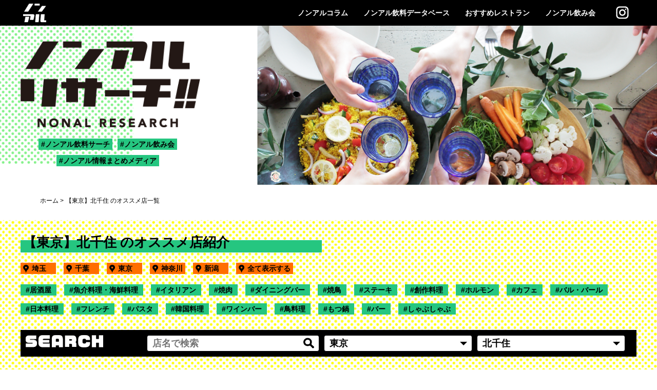

--- FILE ---
content_type: text/html; charset=UTF-8
request_url: https://nonal.info/restaurant/page/4/?city=r-tokyo&area=r-tokyo-17
body_size: 22092
content:

<!DOCTYPE html>
<html lang="ja">
<head>
<!-- Global site tag (gtag.js) - Google Analytics -->
<style>img.wp-smiley,img.emoji{display:inline!important;border:none!important;box-shadow:none!important;height:1em!important;width:1em!important;margin:0 .07em!important;vertical-align:-.1em!important;background:none!important;padding:0!important}</style><link rel='stylesheet' id='sbi_styles-css' href='https://nonal.info/wp-content/plugins/instagram-feed/css/sbi-styles.min.css?ver=6.6.1' media='all'/><link rel='stylesheet' id='wp-block-library-css' href='https://nonal.info/wp-includes/css/dist/block-library/style.min.css?ver=5.5.12' media='all'/><link rel='stylesheet' id='jquery-ui-theme-css' href='https://ajax.googleapis.com/ajax/libs/jqueryui/1.11.4/themes/smoothness/jquery-ui.min.css?ver=1.11.4' media='all'/><style id='jquery-ui-timepicker-css' media='all'>/*! jQuery Timepicker Addon - v1.4.1 - 2013-10-23
* http://trentrichardson.com/examples/timepicker
* Copyright (c) 2013 Trent Richardson; Licensed MIT */

.ui-timepicker-div .ui-widget-header{margin-bottom:8px}.ui-timepicker-div dl{text-align:left}.ui-timepicker-div dl dt{float:left;clear:left;padding:0 0 0 5px}.ui-timepicker-div dl dd{margin:0 10px 10px 40%}.ui-timepicker-div td{font-size:90%}.ui-tpicker-grid-label{background:0;border:0;margin:0;padding:0}.ui-timepicker-rtl{direction:rtl}.ui-timepicker-rtl dl{text-align:right;padding:0 5px 0 0}.ui-timepicker-rtl dl dt{float:right;clear:right}.ui-timepicker-rtl dl dd{margin:0 40% 10px 10px}</style><style id='wp-pagenavi-css' media='all'>.wp-pagenavi{clear:both}.wp-pagenavi a,.wp-pagenavi span{text-decoration:none;border:1px solid #bfbfbf;padding:3px 5px;margin:2px}.wp-pagenavi a:hover,.wp-pagenavi span.current{border-color:#000}.wp-pagenavi span.current{font-weight:bold}</style><style>.recentcomments a{display:inline!important;padding:0!important;margin:0!important}</style><style type="text/css">.broken_link,a.broken_link{text-decoration:line-through}</style><link href="https://nonal.info/wp-content/themes/nonal/assets/css/default.css?date=20210203" rel="stylesheet" type="text/css" media="screen"><link href="https://nonal.info/wp-content/themes/nonal/assets/css/common.css?date=20241225" rel="stylesheet" type="text/css" media="screen"><link href="https://nonal.info/wp-content/themes/nonal/assets/css/A.restaurant.css,qdate=2025081702.pagespeed.cf.2ryzv7Bq9s.css" rel="stylesheet" type="text/css" media="screen"><style type="text/css">#sb_instagram .sbi_follow_btn a:hover,#sb_instagram .sbi_follow_btn a:focus{outline:none;box-shadow:inset 0 0 10px 20px #ffde59}</style><script async src="https://www.googletagmanager.com/gtag/js?id=UA-169197079-1"></script>
<script>window.dataLayer=window.dataLayer||[];function gtag(){dataLayer.push(arguments);}gtag('js',new Date());gtag('config','UA-169197079-1');</script>
<script data-ad-client="ca-pub-2279442420398004" async src="https://pagead2.googlesyndication.com/pagead/js/adsbygoogle.js"></script>
<link rel="canonical" href="https://nonal.info/restaurant/?city=r-tokyo&area=r-tokyo-17"/>
<link rel='dns-prefetch' href='//ajax.googleapis.com'/>
<link rel='dns-prefetch' href='//s.w.org'/>
<link rel="alternate" type="application/rss+xml" title="ノンアルリサーチ &raquo; フィード" href="https://nonal.info/feed/"/>
<link rel="alternate" type="application/rss+xml" title="ノンアルリサーチ &raquo; コメントフィード" href="https://nonal.info/comments/feed/"/>
<link rel="alternate" type="application/rss+xml" title="ノンアルリサーチ &raquo; オススメ店 フィード" href="https://nonal.info/restaurant/feed/"/>
<script>window._wpemojiSettings={"baseUrl":"https:\/\/s.w.org\/images\/core\/emoji\/13.0.0\/72x72\/","ext":".png","svgUrl":"https:\/\/s.w.org\/images\/core\/emoji\/13.0.0\/svg\/","svgExt":".svg","source":{"concatemoji":"https:\/\/nonal.info\/wp-includes\/js\/wp-emoji-release.min.js?ver=5.5.12"}};!function(e,a,t){var n,r,o,i=a.createElement("canvas"),p=i.getContext&&i.getContext("2d");function s(e,t){var a=String.fromCharCode;p.clearRect(0,0,i.width,i.height),p.fillText(a.apply(this,e),0,0);e=i.toDataURL();return p.clearRect(0,0,i.width,i.height),p.fillText(a.apply(this,t),0,0),e===i.toDataURL()}function c(e){var t=a.createElement("script");t.src=e,t.defer=t.type="text/javascript",a.getElementsByTagName("head")[0].appendChild(t)}for(o=Array("flag","emoji"),t.supports={everything:!0,everythingExceptFlag:!0},r=0;r<o.length;r++)t.supports[o[r]]=function(e){if(!p||!p.fillText)return!1;switch(p.textBaseline="top",p.font="600 32px Arial",e){case"flag":return s([127987,65039,8205,9895,65039],[127987,65039,8203,9895,65039])?!1:!s([55356,56826,55356,56819],[55356,56826,8203,55356,56819])&&!s([55356,57332,56128,56423,56128,56418,56128,56421,56128,56430,56128,56423,56128,56447],[55356,57332,8203,56128,56423,8203,56128,56418,8203,56128,56421,8203,56128,56430,8203,56128,56423,8203,56128,56447]);case"emoji":return!s([55357,56424,8205,55356,57212],[55357,56424,8203,55356,57212])}return!1}(o[r]),t.supports.everything=t.supports.everything&&t.supports[o[r]],"flag"!==o[r]&&(t.supports.everythingExceptFlag=t.supports.everythingExceptFlag&&t.supports[o[r]]);t.supports.everythingExceptFlag=t.supports.everythingExceptFlag&&!t.supports.flag,t.DOMReady=!1,t.readyCallback=function(){t.DOMReady=!0},t.supports.everything||(n=function(){t.readyCallback()},a.addEventListener?(a.addEventListener("DOMContentLoaded",n,!1),e.addEventListener("load",n,!1)):(e.attachEvent("onload",n),a.attachEvent("onreadystatechange",function(){"complete"===a.readyState&&t.readyCallback()})),(n=t.source||{}).concatemoji?c(n.concatemoji):n.wpemoji&&n.twemoji&&(c(n.twemoji),c(n.wpemoji)))}(window,document,window._wpemojiSettings);</script>
<script src='https://nonal.info/wp-includes/js/jquery/jquery.js?ver=1.12.4-wp' id='jquery-core-js'></script>
<link rel="https://api.w.org/" href="https://nonal.info/wp-json/"/><link rel="EditURI" type="application/rsd+xml" title="RSD" href="https://nonal.info/xmlrpc.php?rsd"/>
<link rel="wlwmanifest" type="application/wlwmanifest+xml" href="https://nonal.info/wp-includes/wlwmanifest.xml"/>
<meta name="generator" content="WordPress 5.5.12"/>
<script>document.documentElement.className=document.documentElement.className.replace('no-js','js');</script>
<link rel="icon" href="https://nonal.info/wp-content/uploads/2021/02/ico_kuro-150x150.png" sizes="32x32"/>
<link rel="icon" href="https://nonal.info/wp-content/uploads/2021/02/ico_kuro-300x300.png" sizes="192x192"/>
<link rel="apple-touch-icon" href="https://nonal.info/wp-content/uploads/2021/02/ico_kuro-300x300.png"/>
<meta name="msapplication-TileImage" content="https://nonal.info/wp-content/uploads/2021/02/ico_kuro-300x300.png"/>
<meta charset="utf-8">
<meta name="viewport" content="width=device-width,initial-scale=1.0">
<title>【東京】北千住のノンアルオススメ店一覧｜ノンアルリサーチ</title>
<meta name="Description" content="【東京】北千住の検索一覧｜ノンアルリサーチが調べたノンアルコール飲料の種類が豊富なオススメ店を検索できる一覧ページです。">
<meta property="og:description" content="【東京】北千住の検索一覧｜ノンアルリサーチが調べたノンアルコール飲料の種類が豊富なオススメ店を検索できる一覧ページです。"/>
<meta property="og:url" content="https://nonal.info/restaurant/page/4/?city=r-tokyo&area=r-tokyo-17"/>
<meta property="og:type" content="article"/>
<meta property="og:title" content="【東京】北千住のノンアルオススメ店一覧｜ノンアルリサーチ"/>
<meta property="og:site_name" content="ノンアルコール飲料の最新情報をお届けします"/>
<meta property="og:image" content="https://nonal.info/og_image.png"/>
<script type="text/javascript" src="https://ajax.googleapis.com/ajax/libs/jquery/1.12.1/jquery.min.js"></script>
<script type="text/javascript">(function(c,l,a,r,i,t,y){c[a]=c[a]||function(){(c[a].q=c[a].q||[]).push(arguments)};t=l.createElement(r);t.async=1;t.src="https://www.clarity.ms/tag/"+i;y=l.getElementsByTagName(r)[0];y.parentNode.insertBefore(t,y);})(window,document,"clarity","script","nu91a4ua2b");</script>
</head>
<body>
<div class="top-link"><a href="#"><img src="https://nonal.info/wp-content/themes/nonal/assets/images/top_link.png" alt="top-link"></a></div>
<header id="header">
<div class="inner">
<div class="g-menu">
<ul>
<li><a href="/column/">ノンアルコラム</a></li>
<li><a href="/database/">ノンアル飲料データベース</a></li>
<li><a href="/restaurant/">おすすめレストラン</a></li>
<li><a href="/event/">ノンアル飲み会</a></li>
</ul><!-- g-menu -->
</div>
<div class="header-logo">
<a href="/"><img src="https://nonal.info/wp-content/themes/nonal/assets/images/ico_shiro.png" alt="TOP"></a>
</div><!-- header-logo -->
<nav class="g-nav">
<ul>
<li><a href="/column/">ノンアルコラム</a></li>
<li><a href="/database/">ノンアル飲料データベース</a></li>
<li><a href="/restaurant/">おすすめレストラン</a></li>
<li><a href="/event/">ノンアル飲み会</a></li>
</ul><!-- g-nav -->
</nav>
<ul class="header-links">
<li class="icon-instagram"><a href="https://www.instagram.com/nonal.info/" rel="noopener" target="_blank"><img src="https://nonal.info/wp-content/themes/nonal/assets/images/insta_siro.png" alt="Instagram"></a></li>
<!--<li class="icon-facebook"><a href="/" rel="noopener" target="_blank"><img src="https://nonal.info/wp-content/themes/nonal/assets/images/fb_siro.png" alt="Facebook"></a></li>-->
</ul><!-- header-links -->
<div class="menu-btn">
<i class="menu-line-top"></i>
<i class="menu-line-middle"></i>
<i class="menu-line-bottom"></i>
</div><!-- menu-btn -->
</div>
</header>
<main>
<article>
<section id="top-hero">
<div class="inner">
<div class="inner-wrap">
<div class="content">
<div class="content-top">
<div class="logo"><a href="/"><img src="https://nonal.info/wp-content/themes/nonal/assets/images/logo.png" alt="ノンアルリサーチ"></a></div>
<ul>
<li class="label">ノンアル飲料サーチ</li>
<li class="label">ノンアル飲み会</li>
<li class="label">ノンアル情報まとめメディア</li>
</ul>
</div><!-- content-top -->
</div><!-- content -->
</div> <!-- inner-wrap -->
</div><!-- inner -->
</section><!-- top-hero -->
<div id="breadcrumb">
<ul>
<li><a href="/">ホーム</a></li>
<li><a href="/restaurant/?city=r-tokyo&area=r-tokyo-17">【東京】北千住 のオススメ店一覧</a></li>
</ul>
</div><!-- breadcrumb -->
<section id="page-restaurant">
<div class="inner">
<div class="inner-category">
<div class="inner-category-wrap">
<h1 class="title">【東京】北千住 のオススメ店紹介</h1>
<div class="category-city">
<ul>
<li><a class="spot" href="/restaurant/?city=r-saitama">埼玉　</a></li>
<li><a class="spot" href="/restaurant/?city=r-chiba">千葉　</a></li>
<li><a class="spot" href="/restaurant/?city=r-tokyo">東京　</a></li>
<li><a class="spot" href="/restaurant/?city=r-kanagawa">神奈川</a></li>
<li><a class="spot" href="/restaurant/?city=r-niigata">新潟　</a></li>
<li><a class="spot" href="/restaurant/">全て表示する</a></li> </ul>
</div><!-- category-city -->
<div class="category-genre">
<ul>
<li><a class="label" href="/restaurant/?city=r-tokyo&area=r-tokyo-17&rtag=%e5%b1%85%e9%85%92%e5%b1%8b">居酒屋</a></li>
<li><a class="label" href="/restaurant/?city=r-tokyo&area=r-tokyo-17&rtag=%e9%ad%9a%e4%bb%8b%e6%96%99%e7%90%86%e3%83%bb%e6%b5%b7%e9%ae%ae%e6%96%99%e7%90%86">魚介料理・海鮮料理</a></li>
<li><a class="label" href="/restaurant/?city=r-tokyo&area=r-tokyo-17&rtag=%e3%82%a4%e3%82%bf%e3%83%aa%e3%82%a2%e3%83%b3">イタリアン</a></li>
<li><a class="label" href="/restaurant/?city=r-tokyo&area=r-tokyo-17&rtag=%e7%84%bc%e8%82%89">焼肉</a></li>
<li><a class="label" href="/restaurant/?city=r-tokyo&area=r-tokyo-17&rtag=%e3%83%80%e3%82%a4%e3%83%8b%e3%83%b3%e3%82%b0%e3%83%90%e3%83%bc">ダイニングバー</a></li>
<li><a class="label" href="/restaurant/?city=r-tokyo&area=r-tokyo-17&rtag=%e7%84%bc%e9%b3%a5">焼鳥</a></li>
<li><a class="label" href="/restaurant/?city=r-tokyo&area=r-tokyo-17&rtag=%e3%82%b9%e3%83%86%e3%83%bc%e3%82%ad">ステーキ</a></li>
<li><a class="label" href="/restaurant/?city=r-tokyo&area=r-tokyo-17&rtag=%e5%89%b5%e4%bd%9c%e6%96%99%e7%90%86">創作料理</a></li>
<li><a class="label" href="/restaurant/?city=r-tokyo&area=r-tokyo-17&rtag=%e3%83%9b%e3%83%ab%e3%83%a2%e3%83%b3">ホルモン</a></li>
<li><a class="label" href="/restaurant/?city=r-tokyo&area=r-tokyo-17&rtag=%e3%82%ab%e3%83%95%e3%82%a7">カフェ</a></li>
<li><a class="label" href="/restaurant/?city=r-tokyo&area=r-tokyo-17&rtag=%e3%83%90%e3%83%ab%e3%83%bb%e3%83%90%e3%83%bc%e3%83%ab">バル・バール</a></li>
<li><a class="label" href="/restaurant/?city=r-tokyo&area=r-tokyo-17&rtag=%e6%97%a5%e6%9c%ac%e6%96%99%e7%90%86">日本料理</a></li>
<li><a class="label" href="/restaurant/?city=r-tokyo&area=r-tokyo-17&rtag=%e3%83%95%e3%83%ac%e3%83%b3%e3%83%81">フレンチ</a></li>
<li><a class="label" href="/restaurant/?city=r-tokyo&area=r-tokyo-17&rtag=%e3%83%91%e3%82%b9%e3%82%bf">パスタ</a></li>
<li><a class="label" href="/restaurant/?city=r-tokyo&area=r-tokyo-17&rtag=%e9%9f%93%e5%9b%bd%e6%96%99%e7%90%86">韓国料理</a></li>
<li><a class="label" href="/restaurant/?city=r-tokyo&area=r-tokyo-17&rtag=%e3%83%af%e3%82%a4%e3%83%b3%e3%83%90%e3%83%bc">ワインバー</a></li>
<li><a class="label" href="/restaurant/?city=r-tokyo&area=r-tokyo-17&rtag=%e9%b3%a5%e6%96%99%e7%90%86">鳥料理</a></li>
<li><a class="label" href="/restaurant/?city=r-tokyo&area=r-tokyo-17&rtag=%e3%82%82%e3%81%a4%e9%8d%8b">もつ鍋</a></li>
<li><a class="label" href="/restaurant/?city=r-tokyo&area=r-tokyo-17&rtag=%e3%83%90%e3%83%bc">バー</a></li>
<li><a class="label" href="/restaurant/?city=r-tokyo&area=r-tokyo-17&rtag=%e3%81%97%e3%82%83%e3%81%b6%e3%81%97%e3%82%83%e3%81%b6">しゃぶしゃぶ</a></li>
</ul>
</div><!-- category-genre -->
<div class="top-search">
<div class="title"><img src="https://nonal.info/wp-content/themes/nonal/assets/images/search.png" alt=""></div>
<!-- ▼▼ 2024/02/04 hashimoto mod ▼▼ -->
<!-- <form class="keyword-search" action="/restaurant/?city=r-tokyo&area=r-tokyo-17" method="POST"> -->
<!-- <input type="text" placeholder="店名で検索" name="rs"> -->
<!-- <button><img src="https://nonal.info/wp-content/themes/nonal/assets/images/kw_search.png" alt=""></button> -->
<form class="keyword-search" action="/restaurant" method="GET">
<input type="text" placeholder="店名で検索" name="rs" value="">
<button id="submitButton"><img src="https://nonal.info/wp-content/themes/nonal/assets/images/kw_search.png" alt=""></button>
<div class="select-search select-city">
<select id="search-city" name="city">
<option value="">都道府県</option>
<option value="r-hokkaido">北海道</option>
<option value="r-aomori">青森</option>
<option value="r-iwate">岩手</option>
<option value="r-miyagi">宮城</option>
<option value="r-akita">秋田</option>
<option value="r-yamagata">山形</option>
<option value="r-fukushima">福島</option>
<option value="r-ibaraki">茨城</option>
<option value="r-tochigi">栃木</option>
<option value="r-gunma">群馬</option>
<option value="r-saitama">埼玉</option>
<option value="r-chiba">千葉</option>
<option value="r-tokyo" selected>東京</option>
<option value="r-kanagawa">神奈川</option>
<option value="r-niigata">新潟</option>
<option value="r-toyama">富山</option>
<option value="r-ishikawa">石川</option>
<option value="r-fukui">福井</option>
<option value="r-yamanashi">山梨</option>
<option value="r-nagano">長野</option>
<option value="r-gifu">岐阜</option>
<option value="r-shizuoka">静岡</option>
<option value="r-aichi">愛知</option>
<option value="r-mie">三重</option>
<option value="r-shiga">滋賀</option>
<option value="r-kyoto">京都</option>
<option value="r-osaka">大阪</option>
<option value="r-hyogo">兵庫</option>
<option value="r-nara">奈良</option>
<option value="r-wakayama">和歌山</option>
<option value="r-tottori">鳥取</option>
<option value="r-shimane">島根</option>
<option value="r-okayama">岡山</option>
<option value="r-hiroshima">広島</option>
<option value="r-yamaguchi">山口</option>
<option value="r-tokushima">徳島</option>
<option value="r-kagawa">香川</option>
<option value="r-ehime">愛媛</option>
<option value="r-kochi">高知</option>
<option value="r-fukuoka">福岡</option>
<option value="r-saga">佐賀</option>
<option value="r-nagasaki">長崎</option>
<option value="r-kumamoto">熊本</option>
<option value="r-oita">大分</option>
<option value="r-miyazaki">宮崎</option>
<option value="r-kagoshima">鹿児島</option>
<option value="r-okinawa">沖縄</option>
</select>
</div><!-- select-search -->
<div class="select-search select-town">
<select id="search-area" name="area">
<option value="">地域</option>
<option value="r-tokyo-01">銀座</option>
<option value="r-tokyo-02">有楽町</option>
<option value="r-tokyo-03">新橋</option>
<option value="r-tokyo-04">東京駅</option>
<option value="r-tokyo-05">渋谷</option>
<option value="r-tokyo-06">恵比寿</option>
<option value="r-tokyo-07">新宿</option>
<option value="r-tokyo-08">池袋</option>
<option value="r-tokyo-09">六本木</option>
<option value="r-tokyo-10">赤坂</option>
<option value="r-tokyo-11">秋葉原</option>
<option value="r-tokyo-12">上野</option>
<option value="r-tokyo-13">浅草</option>
<option value="r-tokyo-14">錦糸町</option>
<option value="r-tokyo-15">品川</option>
<option value="r-tokyo-16">吉祥寺</option>
<option value="r-tokyo-17" selected>北千住</option>
<option value="r-tokyo-18">町田</option>
<option value="r-tokyo-19">立川</option>
<option value="r-tokyo-20">八王子</option>
</select>
</div><!-- select-search -->
</form>
<!-- ▲▲ 2024/02/04 hashimoto mod ▲▲ -->
</div><!-- top-search -->
</div><!-- inner-category-wrap -->
</div><!-- inner-category -->
<div class="content">
<p class="calc">64件</p>
<ul class="products">
<li class="item ad-board">
<a href="/contact/publish/" target="_blank">
<img src="https://nonal.info/wp-content/themes/nonal/assets/images/banner_shop_ad_03.png" alt="北千住 ノンアルの広告募集"/>
<div class="ad-area-name">「北千住」</div>
<div class="ad-search-name">北千住　ノンアル</div>
<div class="ad-google_rank"><small>第</small>２<small>位</small></div>
<div class="ad-updated_at">データ取得日:<time datetime="2026-01-15">2026-01-15</time></div>
</a>
</li>
<li class="item">
<a href="/restaurant/12651?city=r-tokyo&area=r-tokyo-17">
<h2>ダッキーダック 北千住店</h2>
<div class="thumbnail-wrap">
<div class="thumbnail">
<img class="lazyload" src="[data-uri]" data-original="https://nonal.info/wp-content/themes/nonal/assets/images/restaurant/cafe.png" alt="ダッキーダック 北千住店"/>
</div><!-- thumbnail -->
<div class="place-wrap">
<div class="city spot">TOKYO</div>
<div class="place-detail">
<div class="area">エリア：<span>北千住</span></div>
<div class="station">最寄り駅：<span>北千住駅</span></div>
</div>
</div><!-- place-wrap -->
</div><!-- thumbnail-wrap -->
<div class="genre-wrap">
<ul>
<li class="label">パスタ</li>
<li class="label">カフェ</li>
<li class="label">ケーキ</li>
</ul>
</div><!-- category-wrap -->
<div class="type-wrap">
<div>ノンアル種類：</div>
<ul>
<li>カシスオレンジテイスト</li>
<li>シャルドネスパークリングテイスト</li>
<li>オールフリー（ノンアルコール0.00%）</li>
</ul>
</div><!-- type-wrap -->
</a>
</li>
<li class="item">
<a href="/restaurant/12652?city=r-tokyo&area=r-tokyo-17">
<h2>La ZAPPA</h2>
<div class="thumbnail-wrap">
<div class="thumbnail">
<img class="lazyload" src="[data-uri]" data-original="https://nonal.info/wp-content/themes/nonal/assets/images/restaurant/izakaya.png" alt="La ZAPPA"/>
</div><!-- thumbnail -->
<div class="place-wrap">
<div class="city spot">TOKYO</div>
<div class="place-detail">
<div class="area">エリア：<span>北千住</span></div>
<div class="station">最寄り駅：<span>北千住駅</span></div>
</div>
</div><!-- place-wrap -->
</div><!-- thumbnail-wrap -->
<div class="genre-wrap">
<ul>
<li class="label">イタリアン</li>
<li class="label">居酒屋</li>
<li class="label">バル・バール</li>
</ul>
</div><!-- category-wrap -->
<div class="type-wrap">
<div>ノンアル種類：</div>
<ul>
<li>プレミアムモルツ 薫るエール　生</li>
<li>サントリー オールフリー</li>
</ul>
</div><!-- type-wrap -->
</a>
</li>
<li class="item">
<a href="/restaurant/19773?city=r-tokyo&area=r-tokyo-17">
<h2>かまどか 北千住店</h2>
<div class="thumbnail-wrap">
<div class="thumbnail">
<img class="lazyload" src="[data-uri]" data-original="https://nonal.info/wp-content/themes/nonal/assets/images/restaurant/izakaya.png" alt="かまどか 北千住店"/>
</div><!-- thumbnail -->
<div class="place-wrap">
<div class="city spot">TOKYO</div>
<div class="place-detail">
<div class="area">エリア：<span>北千住</span></div>
<div class="station">最寄り駅：<span>北千住駅</span></div>
</div>
</div><!-- place-wrap -->
</div><!-- thumbnail-wrap -->
<div class="genre-wrap">
<ul>
<li class="label">魚介料理・海鮮料理</li>
<li class="label">鳥料理</li>
<li class="label">居酒屋</li>
</ul>
</div><!-- category-wrap -->
<div class="type-wrap">
<div>ノンアル種類：</div>
<ul>
<li>アサヒドライゼロ</li>
<li>スタイルバランス香り華やぐハイボールテイスト</li>
<li>スタイルバランスレモンサワーテイスト</li>
</ul>
</div><!-- type-wrap -->
</a>
</li>
<li class="item">
<a href="/restaurant/12643?city=r-tokyo&area=r-tokyo-17">
<h2>焼きとん 焼き鳥 串右衛門 北千住店</h2>
<div class="thumbnail-wrap">
<div class="thumbnail">
<img class="lazyload" src="[data-uri]" data-original="https://nonal.info/wp-content/themes/nonal/assets/images/restaurant/izakaya.png" alt="焼きとん 焼き鳥 串右衛門 北千住店"/>
</div><!-- thumbnail -->
<div class="place-wrap">
<div class="city spot">TOKYO</div>
<div class="place-detail">
<div class="area">エリア：<span>北千住</span></div>
<div class="station">最寄り駅：<span>北千住駅</span></div>
</div>
</div><!-- place-wrap -->
</div><!-- thumbnail-wrap -->
<div class="genre-wrap">
<ul>
<li class="label">焼鳥</li>
<li class="label">焼きとん</li>
<li class="label">居酒屋</li>
</ul>
</div><!-- category-wrap -->
<div class="type-wrap">
<div>ノンアル種類：</div>
<ul>
<li>ビール（プレモル　中ジョッキ　520円プレモル　グラス　400円ノンアルコールビール　380円モルツ大瓶　600円カールスバーグ 480円）</li>
<li>ノンアルコールビール（ノンアルコールビール　380円）</li>
</ul>
</div><!-- type-wrap -->
</a>
</li>
<li class="item">
<a href="/restaurant/12649?city=r-tokyo&area=r-tokyo-17">
<h2>ASIAN BISTRO REW</h2>
<div class="thumbnail-wrap">
<div class="thumbnail">
<img class="lazyload" src="[data-uri]" data-original="https://nonal.info/wp-content/themes/nonal/assets/images/restaurant/izakaya.png" alt="ASIAN BISTRO REW"/>
</div><!-- thumbnail -->
<div class="place-wrap">
<div class="city spot">TOKYO</div>
<div class="place-detail">
<div class="area">エリア：<span>北千住</span></div>
<div class="station">最寄り駅：<span>北千住駅</span></div>
</div>
</div><!-- place-wrap -->
</div><!-- thumbnail-wrap -->
<div class="genre-wrap">
<ul>
<li class="label">中華料理</li>
<li class="label">居酒屋</li>
<li class="label">ダイニングバー</li>
</ul>
</div><!-- category-wrap -->
<div class="type-wrap">
<div>ノンアル種類：</div>
<ul>
<li>シャーリーテンプル</li>
<li>アジアン・クーラー</li>
<li>ノンアルコールモヒート</li>
<li>ノンアルコールビール</li>
<li>ノンアルコールカシスなど（ノンアルコールカクテルも他多数揃えております。）</li>
</ul>
</div><!-- type-wrap -->
</a>
</li>
<li class="item">
<a href="/restaurant/12646?city=r-tokyo&area=r-tokyo-17">
<h2>トラットリアエン 北千住</h2>
<div class="thumbnail-wrap">
<div class="thumbnail">
<img class="lazyload" src="[data-uri]" data-original="https://nonal.info/wp-content/themes/nonal/assets/images/restaurant/izakaya.png" alt="トラットリアエン 北千住"/>
</div><!-- thumbnail -->
<div class="place-wrap">
<div class="city spot">TOKYO</div>
<div class="place-detail">
<div class="area">エリア：<span>北千住</span></div>
<div class="station">最寄り駅：<span>北千住駅</span></div>
</div>
</div><!-- place-wrap -->
</div><!-- thumbnail-wrap -->
<div class="genre-wrap">
<ul>
<li class="label">イタリアン</li>
<li class="label">居酒屋</li>
<li class="label">ダイニングバー</li>
</ul>
</div><!-- category-wrap -->
<div class="type-wrap">
<div>ノンアル種類：</div>
<ul>
<li>ノンアルコールビール</li>
<li>ノンアルコールカクテル</li>
</ul>
</div><!-- type-wrap -->
</a>
</li>
<li class="item">
<a href="/restaurant/12661?city=r-tokyo&area=r-tokyo-17">
<h2>LAU LAU LAMB</h2>
<div class="thumbnail-wrap">
<div class="thumbnail">
<img class="lazyload" src="[data-uri]" data-original="https://nonal.info/wp-content/themes/nonal/assets/images/restaurant/you.png" alt="LAU LAU LAMB"/>
</div><!-- thumbnail -->
<div class="place-wrap">
<div class="city spot">TOKYO</div>
<div class="place-detail">
<div class="area">エリア：<span>北千住</span></div>
<div class="station">最寄り駅：<span>北千住駅</span></div>
</div>
</div><!-- place-wrap -->
</div><!-- thumbnail-wrap -->
<div class="genre-wrap">
<ul>
<li class="label">ハワイ料理</li>
<li class="label">ジンギスカン</li>
<li class="label">カフェ</li>
</ul>
</div><!-- category-wrap -->
<div class="type-wrap">
<div>ノンアル種類：</div>
<ul>
<li>ハイビスカスサンライズ</li>
<li>ピスタチオコーク</li>
</ul>
</div><!-- type-wrap -->
</a>
</li>
<li class="item">
<a href="/restaurant/12668?city=r-tokyo&area=r-tokyo-17">
<h2>市場食堂 さかなや</h2>
<div class="thumbnail-wrap">
<div class="thumbnail">
<img class="lazyload" src="[data-uri]" data-original="https://nonal.info/wp-content/themes/nonal/assets/images/restaurant/japanese.png" alt="市場食堂 さかなや"/>
</div><!-- thumbnail -->
<div class="place-wrap">
<div class="city spot">TOKYO</div>
<div class="place-detail">
<div class="area">エリア：<span>北千住</span></div>
<div class="station">最寄り駅：<span>北千住駅</span></div>
</div>
</div><!-- place-wrap -->
</div><!-- thumbnail-wrap -->
<div class="genre-wrap">
<ul>
<li class="label">寿司</li>
<li class="label">魚介料理・海鮮料理</li>
<li class="label">居酒屋</li>
</ul>
</div><!-- category-wrap -->
<div class="type-wrap">
<div>ノンアル種類：</div>
<ul>
<li>梅とろりん【ノンアルコール⠀】</li>
<li>ゆずとろりん【ノンアルコール】</li>
</ul>
</div><!-- type-wrap -->
</a>
</li>
<li class="item">
<a href="/restaurant/12673?city=r-tokyo&area=r-tokyo-17">
<h2>肉と鎌倉野菜の大衆イタリアン 北千住Beach</h2>
<div class="thumbnail-wrap">
<div class="thumbnail">
<img class="lazyload" src="[data-uri]" data-original="https://nonal.info/wp-content/themes/nonal/assets/images/restaurant/bar.png" alt="肉と鎌倉野菜の大衆イタリアン 北千住Beach"/>
</div><!-- thumbnail -->
<div class="place-wrap">
<div class="city spot">TOKYO</div>
<div class="place-detail">
<div class="area">エリア：<span>北千住</span></div>
<div class="station">最寄り駅：<span>北千住駅</span></div>
</div>
</div><!-- place-wrap -->
</div><!-- thumbnail-wrap -->
<div class="genre-wrap">
<ul>
<li class="label">バル・バール</li>
<li class="label">ビアガーデン</li>
<li class="label">バー・お酒（その他）</li>
</ul>
</div><!-- category-wrap -->
<div class="type-wrap">
<div>ノンアル種類：</div>
<ul>
<li>ノンアルコールカクテル</li>
<li>オレンジジュース</li>
<li>パインジュース</li>
<li>グレープフルーツジュース</li>
<li>コーラ</li>
<li>ジンジャーエール</li>
<li>ウーロン茶</li>
<li>アイスコーヒー</li>
<li>アイスカフェオレ</li>
</ul>
</div><!-- type-wrap -->
</a>
</li>
<li class="item">
<a href="/restaurant/12658?city=r-tokyo&area=r-tokyo-17">
<h2>北の味紀行と地酒 北海道 北千住駅前店</h2>
<div class="thumbnail-wrap">
<div class="thumbnail">
<img class="lazyload" src="[data-uri]" data-original="https://nonal.info/wp-content/themes/nonal/assets/images/restaurant/izakaya.png" alt="北の味紀行と地酒 北海道 北千住駅前店"/>
</div><!-- thumbnail -->
<div class="place-wrap">
<div class="city spot">TOKYO</div>
<div class="place-detail">
<div class="area">エリア：<span>北千住</span></div>
<div class="station">最寄り駅：<span>北千住駅</span></div>
</div>
</div><!-- place-wrap -->
</div><!-- thumbnail-wrap -->
<div class="genre-wrap">
<ul>
<li class="label">魚介料理・海鮮料理</li>
<li class="label">鍋（その他）</li>
<li class="label">居酒屋</li>
</ul>
</div><!-- category-wrap -->
<div class="type-wrap">
<div>ノンアル種類：</div>
<ul>
<li>アサヒドライゼロ（【ノンアルコールビールテイスト飲料】クリーミーな泡！カロリーゼロ・糖質ゼロで</li>
<li>この味！ドライ！）</li>
</ul>
</div><!-- type-wrap -->
</a>
</li>
</ul>
<div class='wp-pagenavi' role='navigation'>
<a class="previouspostslink" rel="prev" href="https://nonal.info/restaurant/page/3/?city=r-tokyo&#038;area=r-tokyo-17">«</a><a class="page smaller" title="Page 2" href="https://nonal.info/restaurant/page/2/?city=r-tokyo&#038;area=r-tokyo-17">2</a><a class="page smaller" title="Page 3" href="https://nonal.info/restaurant/page/3/?city=r-tokyo&#038;area=r-tokyo-17">3</a><span aria-current='page' class='current'>4</span><a class="page larger" title="Page 5" href="https://nonal.info/restaurant/page/5/?city=r-tokyo&#038;area=r-tokyo-17">5</a><a class="page larger" title="Page 6" href="https://nonal.info/restaurant/page/6/?city=r-tokyo&#038;area=r-tokyo-17">6</a><a class="nextpostslink" rel="next" href="https://nonal.info/restaurant/page/5/?city=r-tokyo&#038;area=r-tokyo-17">»</a>
</div> <div class="link-apply">
<a href="/contact/publish/">ノンアルリサーチへの<br>掲載依頼はこちら</a>
</div>
</div><!-- content -->
</div><!-- inner -->
</section><!-- page-restaurant -->
<script type="text/javascript">$(function(){$('#search-city').change(function(){$('#search-area').val(null);});$('#search-city, #search-area').change(function(){let searchVal={rs:$('input[name="rs"]').val(),city:$('#search-city').val(),area:$('#search-area').val()};var prmStr='';var isFirst=true;for(let key in searchVal){if(searchVal[key]){if(isFirst){prmStr=prmStr+'?'+key+'='+searchVal[key];isFirst=false;}else{prmStr=prmStr+'&'+key+'='+searchVal[key];}}}window.location.href="/restaurant/"+prmStr;});});</script>
<section>
<div class="share-sns">
<p class="ex-note">このページをシェアする！！</p>
<ul>
<li><a href="javascript:window.open('http://www.facebook.com/sharer.php?u='+encodeURIComponent(location.href),'sharewindow','width=550, height=450, personalbar=0, toolbar=0, scrollbars=1, resizable=!');"><img src="https://nonal.info/wp-content/themes/nonal/assets/images/fb_kuro.png" alt="facebookでシェア"></a></li>
<li><a href="javascript:window.open('http://twitter.com/share?text='+encodeURIComponent(document.title)+'&amp;url='+encodeURIComponent(location.href),'sharewindow','width=550, height=450, personalbar=0, toolbar=0, scrollbars=1, resizable=!');"><img src="[data-uri]" alt="twitterでシェア"></a></li>
<li><a href="javascript:window.open('http://line.me/R/msg/text/?'+encodeURIComponent(document.title)+'%20'+encodeURIComponent(location.href),'sharewindow','width=550, height=450, personalbar=0, toolbar=0, scrollbars=1, resizable=!');"><img src="https://nonal.info/wp-content/themes/nonal/assets/images/line_kuro.png" alt="LINEでシェア"></a></li>
<li><a href="https://www.instagram.com/" rel="noopener" target="_blank"><img src="https://nonal.info/wp-content/themes/nonal/assets/images/insta_kuro.png" alt="Instagramでシェア"></a></li>
</ul>
</div><!-- share-sns -->
</section>
<section id="inc-ads">
<div class="sponsorad">
<h2 class="title"><a href="/contact/sponsor/" target="_blank" style="color:#000;">広告スポンサー</a></h2>
<ul>
<li class="disp_sponsor_off"><a href="https://8points.co.jp/" target="_blank"><img src="https://nonal.info/wp-content/themes/nonal/assets/images/sponsor/sponsor_8points.png" alt="8points合同会社"></a></li>
<li class="disp_sponsor_on"><a href="/contact/sponsor/" target="_blank"><img src="https://nonal.info/wp-content/themes/nonal/assets/images/sponsorad1.gif" alt="スポンサー募集2"></a></li>
<li class="disp_sponsor_off"><a href="/contact/sponsor/" target="_blank"><img src="https://nonal.info/wp-content/themes/nonal/assets/images/sponsorad1.gif" alt="スポンサー募集3"></a></li>
<li class="disp_sponsor_off"><a href="/contact/sponsor/" target="_blank"><img src="https://nonal.info/wp-content/themes/nonal/assets/images/sponsorad1.gif" alt="スポンサー募集4"></a></li>
</ul>
</div>
</section>
<section id="inc-column">
<div class="inner">
<div class="wrap-title">
<h2 class="title">ノンアルコラム</h2>
<p>調査により発覚した新たな情報、日常のノンアルに関する疑問など、お役立ち情報が満載！</p>
</div><!-- wrap-title -->
<div class="wrap-category">
<ul>
<li><a class="label" href="/column/?group=c-health">健康</a></li>
<li><a class="label" href="/column/?group=c-review">レビュー</a></li>
<li><a class="label" href="/column/?group=c-summary">まとめ</a></li>
<li><a class="label" href="/column/?group=c-industry">業界</a></li>
<li><a class="label" href="/column/?group=c-trivia">雑学</a></li>
<li><a class="label" href="/column/?group=c-interview">インタビュー</a></li>
</ul>
</div><!-- wrap-category -->
<div class="inner-content">
<ul>
<li>
<a href="/column/27414">
<div class="thumbnail">
<img class="lazyload" src="[data-uri]" data-original="https://nonal.info/wp-content/uploads/2025/05/飲み過ぎを防ぐゼブラ飲みとは？飲酒の新習慣ゼブラ・ストライピングについてご紹介！.jpg" alt="飲み過ぎを防ぐゼブラ飲みとは？飲酒の新習慣ゼブラ・ストライピングについてご紹介！"/>
</div><!-- thumbnail -->
<div class="contents">
<h3>飲み過ぎを防ぐゼブラ飲みとは？飲酒の新習慣ゼブラ・ストライピングについてご紹介！</h3>
<span class="label">健康</span>
</div><!-- contents -->
</a>
</li>
<li>
<a href="/column/27365">
<div class="thumbnail">
<img class="lazyload" src="[data-uri]" data-original="https://nonal.info/wp-content/uploads/2025/01/人口甘味料なしの美味しいノンアルビール10選！健康に気を配るおすすめランキング！.jpg" alt="人工甘味料なしの美味しいノンアルビール10選！健康に気を配るおすすめランキング！"/>
</div><!-- thumbnail -->
<div class="contents">
<h3>人工甘味料なしの美味しいノンアルビール10選！健康に気を配るおすすめランキング！</h3>
<span class="label">健康</span>
</div><!-- contents -->
</a>
</li>
<li>
<a href="/column/21731">
<div class="thumbnail">
<img class="lazyload" src="[data-uri]" data-original="https://nonal.info/wp-content/uploads/2023/05/世界が大絶賛するノンアルビール！クラウスターラーが衝撃の味わい-1.jpg" alt="世界が大絶賛するノンアルビール！クラウスターラーが衝撃の味わい"/>
</div><!-- thumbnail -->
<div class="contents">
<h3>世界が大絶賛するノンアルビール！クラウスターラーが衝撃の味わい</h3>
<span class="label">レビュー</span>
</div><!-- contents -->
</a>
</li>
<li>
<a href="/column/27318">
<div class="thumbnail">
<img class="lazyload" src="[data-uri]" data-original="https://nonal.info/wp-content/uploads/2024/12/ビールの美味しさに気づいた日1.png" alt="ビールの美味しさに気づいた日"/>
</div><!-- thumbnail -->
<div class="contents">
<h3>ビールの美味しさに気づいた日</h3>
<span class="label">レビュー</span>
</div><!-- contents -->
</a>
</li>
<li>
<a href="/column/1036">
<div class="thumbnail">
<img class="lazyload" src="[data-uri]" data-original="https://nonal.info/wp-content/uploads/2021/05/本当は体に悪いノンアルコール飲料に含まれる人工甘味料とは？.jpg" alt="本当は体に悪い!?ノンアルコール飲料に含まれる人工甘味料とは？"/>
</div><!-- thumbnail -->
<div class="contents">
<h3>本当は体に悪い!?ノンアルコール飲料に含まれる人工甘味料とは？</h3>
<span class="label">健康</span>
</div><!-- contents -->
</a>
</li>
<li>
<a href="/column/1069">
<div class="thumbnail">
<img class="lazyload" src="[data-uri]" data-original="https://nonal.info/wp-content/uploads/2021/07/ノンアル本当に0％？実はアルコール少し含まれている？.jpg" alt="ノンアル本当に0％？実はアルコール少し含まれている？"/>
</div><!-- thumbnail -->
<div class="contents">
<h3>ノンアル本当に0％？実はアルコール少し含まれている？</h3>
<span class="label">健康</span>
</div><!-- contents -->
</a>
</li>
<li>
<a href="/column/18886">
<div class="thumbnail">
<img class="lazyload" src="[data-uri]" data-original="https://nonal.info/wp-content/uploads/2022/06/カロリーゼロのノンアルで太る！？ノンアルでも飲み過ぎ注意！.jpg" alt="カロリーゼロのノンアルで太る！？ノンアルでも飲み過ぎ注意！"/>
</div><!-- thumbnail -->
<div class="contents">
<h3>カロリーゼロのノンアルで太る！？ノンアルでも飲み過ぎ注意！</h3>
<span class="label">健康</span>
</div><!-- contents -->
</a>
</li>
<li>
<a href="/column/971">
<div class="thumbnail">
<img class="lazyload" src="[data-uri]" data-original="https://nonal.info/wp-content/uploads/2021/03/飲むだけで健康？ノンアルに隠された５つのデメリット.jpg" alt="飲むだけで健康？ノンアルに隠された５つのデメリット"/>
</div><!-- thumbnail -->
<div class="contents">
<h3>飲むだけで健康？ノンアルに隠された５つのデメリット</h3>
<span class="label">健康</span>
</div><!-- contents -->
</a>
</li>
</ul>
</div><!-- inner-content -->
</div><!-- inner -->
</section><!-- inc-column -->
<section id="inc-database">
<div class="inner">
<div class="inner-wrap">
<div class="inner-navi">
<h2 class="title">ノンアル飲料データベース</h2>
<ul>
<li><a class="label" href="/database/?type=t-additivefree"><span class="description">人工甘味料・香料ゼロ</span><span class="genre">無添加</span></a></li>
<li><a class="label" href="/database/?type=t-beer"><span class="description">最初の一杯はやっぱり</span><span class="genre">ビール</span></a></li>
<li><a class="label" href="/database/?type=t-darkbeer"><span class="description">深いコクと風味</span><span class="genre">黒ビール</span></a></li>
<li><a class="label" href="/database/?type=t-cocktails"><span class="description">今日はおしゃれに</span><span class="genre">カクテル</span></a></li>
<li><a class="label" href="/database/?type=t-sour"><span class="description">種類が豊富</span><span class="genre">サワー</span></a></li>
<li><a class="label" href="/database/?type=t-highball"><span class="description">健康志向の方にも</span><span class="genre">ハイボール</span></a></li>
<li><a class="label" href="/database/?type=t-umeshu"><span class="description">やっぱり人気</span><span class="genre">梅酒</span></a></li>
<li><a class="label" href="/database/?type=t-kajitsushu"><span class="description">甘くフルーティーな風味</span><span class="genre">果実酒</span></a></li>
<li><a class="label" href="/database/?type=t-sparkling"><span class="description">ちょっと贅沢気分</span><span class="genre">スパークリングワイン</span></a></li>
<li><a class="label" href="/database/?type=t-shochu"><span class="description">最近注目の</span><span class="genre">焼酎</span></a></li>
<li><a class="label" href="/database/?type=t-sake"><span class="description">本格派の味わい</span><span class="genre">日本酒</span></a></li>
<li><a class="label" href="/database/?type=t-other"><span class="description">他にもたくさん</span><span class="genre">その他</span></a></li>
</ul>
</div><!-- inner-navi -->
<div class="top-search">
<div class="title"><img src="https://nonal.info/wp-content/themes/nonal/assets/images/search.png" alt=""></div>
<div class="select-search select-drink">
<select id="search-type">
<option value="">種類</option>
<option value="t-additivefree">無添加</option>
<option value="t-beer">ビール</option>
<option value="t-darkbeer">黒ビール</option>
<option value="t-cocktails">カクテル</option>
<option value="t-sour">サワー</option>
<option value="t-highball">ハイボール</option>
<option value="t-umeshu">梅酒</option>
<option value="t-kajitsushu">果実酒</option>
<option value="t-sparkling">スパークリングワイン</option>
<option value="t-shochu">焼酎</option>
<option value="t-sake">日本酒</option>
<option value="t-other">その他</option>
</select>
</div><!-- select-search -->
<div class="select-search select-company">
<select id="search-maker">
<option value="">メーカー</option>
<option value="m-asahi">アサヒ</option>
<option value="m-kirin">キリン</option>
<option value="m-suntory">サントリー</option>
<option value="m-sapporo">サッポロ</option>
<option value="m-orion">オリオン</option>
<option value="m-radeberger">ラーデベルガー</option>
<option value="m-budweiser">バドワイザー</option>
<option value="m-heineken">ハイネケン</option>
<option value="m-hoegaarden">ヒューガルデン</option>
<option value="m-cocacola">コカ・コーラ</option>
<option value="m-topvalu">トップバリュ</option>
<option value="m-nipponbeer">日本ビール</option>
<option value="m-otarubeer">小樽ビール</option>
<option value="m-niigatabeer">新潟麦酒</option>
<option value="m-choya">チョーヤ</option>
<option value="m-helios">ヘリオス酒造</option>
<option value="m-brulo">BRULO</option>
<option value="m-aseed">アシード</option>
<option value="m-takara">宝酒造</option>
<option value="m-komasa">小正醸造</option>
<option value="m-gekkeikan">月桂冠</option>
<option value="m-fukumitsuya">福光屋</option>
<option value="m-hakutsuru">白鶴</option>
<option value="m-sempuku">千福</option>
<option value="m-kikusui">菊水</option>
<option value="m-panavac">パナバック</option>
<option value="m-ogna">南信州ビール</option>
<option value="m-mizuno">ミズノ</option>
<option value="m-yamaya">やまや</option>
<option value="m-kao">花王</option>
<option value="m-amazon">Amazon</option>
<option value="m-rsfb">Royal Swinkels Family Brewers</option>
<option value="m-hitejinro">HITEJINRO</option>
<option value="m-godoshusei">合同酒精</option>
<option value="m-valueplus">VALUE PLUS</option>
<option value="m-cgc">CGC</option>
<option value="m-tominaga">富永貿易</option>
<option value="m-shonan">湘南貿易</option>
<option value="m-sangaria">サンガリア</option>
<option value="m-kawaikje">河合果樹園</option>
<option value="m-donkey">びっくりドンキー</option>
<option value="m-kuos">クオス</option>
<option value="m-kizakura">黄桜</option>
<option value="m-sekinoichi">世嬉の一酒造</option>
<option value="m-kokonoesaika">九重雜賀</option>
<option value="m-meirishurui">明利酒類</option>
<option value="m-ikea">IKEA</option>
<option value="m-nunobiki">布引礦泉所</option>
<option value="m-tomomasu">友桝飲料</option>
<option value="m-fentimans">フェンティマンス</option>
<option value="m-chillfull">ChillFull</option>
<option value="m-notogin">能登人NOTOGIN</option>
<option value="m-tokyomooon">tokyomooon</option>
<option value="m-muraki">村木食料品店</option>
<option value="m-berule">BeRule</option>
<option value="m-ikemitsu">池光エンタープライズ</option>
<option value="m-sakurao">SAKURAO DISTILLERY</option>
<option value="m-barbican">BARBICAN</option>
<option value="m-umenoyado">梅乃宿</option>
<option value="m-perrier">ペリエ</option>
<option value="m-corona">コロナ</option>
<option value="m-taisetsu">大雪地ビール</option>
<option value="m-importation">輸入販売</option>
</select>
</div><!-- select-search -->
</div><!-- top-search -->
</div><!-- inner-wrap -->
<div class="content">
<ul class="products">
<li>
<a href="/database/27530">
<h3>キリン 氷ゼロ スパークリング グレープフルーツ</h3>
<div class="thumbnail">
<img class="lazyload" src="[data-uri]" data-original="https://nonal.info/wp-content/uploads/2025/11/キリン-氷ゼロ-スパークリング-グレープフルーツ.jpg" alt="氷ゼロ スパークリング グレープフルーツ"/>
</div><!-- thumbnail -->
<div class="category-wrap">
<div class="label drinktype">サワー</div> <div class="label drinkcompany">キリン</div> </div><!-- category-wrap -->
<p class="caption">
クリア果汁のみを使用した、みずみずしい果実感とお酒のような飲みごたえ、シュワっと爽快なおいしさ。
・アルコール分０．… </p>
</a>
</li>
<li>
<a href="/database/27526">
<h3>輸入販売 ホランディア プレミアム ノンアルコール</h3>
<div class="thumbnail">
<img class="lazyload" src="[data-uri]" data-original="https://nonal.info/wp-content/uploads/2025/10/輸入販売-ホランディア-プレミアム-ノンアルコール.jpg" alt="ホランディア プレミアム ノンアルコール"/>
</div><!-- thumbnail -->
<div class="category-wrap">
<div class="label drinktype">ビール</div> <div class="label drinkcompany">輸入販売</div> </div><!-- category-wrap -->
<p class="caption">
原産国はオランダ
・ヨーロピアンプレミアムビールブランド
・1719年にオランダで創業した欧州最古の家族経営醸造所… </p>
</a>
</li>
<li>
<a href="/database/27521">
<h3>キリン ラガーゼロ</h3>
<div class="thumbnail">
<img class="lazyload" src="[data-uri]" data-original="https://nonal.info/wp-content/uploads/2025/10/キリン-ラガーゼロ.jpg" alt="ラガーゼロ"/>
</div><!-- thumbnail -->
<div class="category-wrap">
<div class="label drinktype">ビール</div> <div class="label drinkcompany">キリン</div> </div><!-- category-wrap -->
<p class="caption">
キリン本格醸造ノンアルコール
・ラガービールテイスト製法
・ラガータイプのビールからアルコールを抜く製法で、飲みや… </p>
</a>
</li>
<li>
<a href="/database/27515">
<h3>大雪地ビール CRAFT ZERO</h3>
<div class="thumbnail">
<img class="lazyload" src="[data-uri]" data-original="https://nonal.info/wp-content/uploads/2025/10/大雪地ビール-CRAFT-ZERO.jpg" alt="CRAFT ZERO"/>
</div><!-- thumbnail -->
<div class="category-wrap">
<div class="label drinktype">ビール</div> <div class="label drinkcompany">大雪地ビール</div> </div><!-- category-wrap -->
<p class="caption">
クラフトビールの風味と旨味をそのまま
・すっきりとした飲み口
・北海道産の麦芽とカナダ産の麦芽をブレンド
・甘み… </p>
</a>
</li>
<li>
<a href="/database/27511">
<h3>サントリー ザ・ベゼルズ</h3>
<div class="thumbnail">
<img class="lazyload" src="[data-uri]" data-original="https://nonal.info/wp-content/uploads/2025/10/サントリー-ザ・ベゼルズ.jpg" alt="ザ・ベゼルズ"/>
</div><!-- thumbnail -->
<div class="category-wrap">
<div class="label drinktype">ビール</div> <div class="label drinkcompany">サントリー</div> </div><!-- category-wrap -->
<p class="caption">
塾生の旨味
・奥深いコクと、飲みごたえ。
・ビールが与えてくれるものは、すべて与えてくれる。
・ただひとつアルコ… </p>
</a>
</li>
<li>
<a href="/database/27507">
<h3>アサヒ ウィルキンソン タンサン タグソバー ライチトニック</h3>
<div class="thumbnail">
<img class="lazyload" src="[data-uri]" data-original="https://nonal.info/wp-content/uploads/2025/10/アサヒ-ウィルキンソン-タンサン-タグソバー-ライチトニック.jpg" alt="ウィルキンソン タンサン タグソバー ライチトニック"/>
</div><!-- thumbnail -->
<div class="category-wrap">
<div class="label drinktype">サワー</div> <div class="label drinkcompany">アサヒ</div> </div><!-- category-wrap -->
<p class="caption">
夜専用炭酸水
・すっきりとした甘さ
・夜の時間にぴったりな、大人のためのかっこいい飲み物がない方へ。
・お酒の雰… </p>
</a>
</li>
<li>
<a href="/database/27498">
<h3>アサヒ ウィルキンソン タンサン タグソバー レモンジンジャ</h3>
<div class="thumbnail">
<img class="lazyload" src="[data-uri]" data-original="https://nonal.info/wp-content/uploads/2025/10/アサヒ-ウィルキンソン-タンサン-タグソバー-レモンジンジャ.jpg" alt="ウィルキンソン タンサン タグソバー レモンジンジャ"/>
</div><!-- thumbnail -->
<div class="category-wrap">
<div class="label drinktype">サワー</div> <div class="label drinkcompany">アサヒ</div> </div><!-- category-wrap -->
<p class="caption">
夜専用炭酸水
・無糖
・夜の時間にぴったりな、大人のためのかっこいい飲み物がない方へ。
・お酒の雰囲気は好きだけ… </p>
</a>
</li>
<li>
<a href="/database/27492">
<h3>キリン 氷ゼロ スパークリング シチリア産レモン</h3>
<div class="thumbnail">
<img class="lazyload" src="[data-uri]" data-original="https://nonal.info/wp-content/uploads/2025/09/キリン-氷ゼロ-スパークリング-シチリア産レモン.jpg" alt="氷ゼロ スパークリング シチリア産レモン"/>
</div><!-- thumbnail -->
<div class="category-wrap">
<div class="label drinktype">サワー</div> <div class="label drinkcompany">キリン</div> </div><!-- category-wrap -->
<p class="caption">
選び抜いた果実のみずみずしさで広がる、シュワっと爽快なおいしさです。
・こだわりのクリア果汁使用
・雑味のない、み… </p>
</a>
</li>
</ul>
</div><!-- content -->
<div class="more">
<a href="/database/"><img src="https://nonal.info/wp-content/themes/nonal/assets/images/btn_more.png" alt="もっと見る"></a>
</div><!-- more -->
</div><!-- inner -->
</section><!-- top-database -->
<script type="text/javascript">$(function(){$('#search-type, #search-maker').change(function(){let searchVal={type:$('#search-type').val(),maker:$('#search-maker').val()};var prmStr='';var isFirst=true;for(let key in searchVal){if(searchVal[key]){if(isFirst){prmStr=prmStr+'?'+key+'='+searchVal[key];isFirst=false;}else{prmStr=prmStr+'&'+key+'='+searchVal[key];}}}window.location.href="/database/"+prmStr;});});</script>
<section id="inc-event">
<div class="inner">
<h2 class="title">ノンアル飲み会</h2>
<p class="caption">ノンアルコールを愛する人達で、ストレスフリーに飲みましょう！</p>
<div class="content">
<ul class="products">
<li>
<a href="/event/18739">
<div class="thumbnail">
<img class="lazyload" src="[data-uri]" data-original="https://nonal.info/wp-content/uploads/2021/11/オンライン飲み会（11月）.jpg" alt="オンラインでノンアル飲み会"/>
</div><!-- thumbnail -->
<div class="info-event">
<div class="event-inner">
<div class="date">2025/11/25</div>
<div class="time">20:00～</div>
<div class="place-detail">
<span class="area">Google Meet のURLをご案内します</span> </div><!-- place-detail -->
</div><!-- info-event- inner -->
<div class="event-detail">
<h3>オンラインでノンアル飲み会</h3>
<div class="spot">ONLINE</div>
</div><!-- event-detail -->
</div><!-- info-event -->
</a>
</li>
<li>
<a href="/event/1112">
<div class="thumbnail">
<img class="lazyload" src="[data-uri]" data-original="https://nonal.info/wp-content/uploads/2021/08/オンライン飲み会（9月）.jpg" alt="オンラインでノンアル飲み会"/>
</div><!-- thumbnail -->
<div class="info-event">
<div class="event-inner">
<div class="date">2025/09/23</div>
<div class="time">20:00～</div>
<div class="place-detail">
<span class="area">Google Meet のURLをご案内します</span> </div><!-- place-detail -->
</div><!-- info-event- inner -->
<div class="event-detail">
<h3>オンラインでノンアル飲み会</h3>
<div class="spot">ONLINE</div>
</div><!-- event-detail -->
</div><!-- info-event -->
</a>
</li>
</ul>
</div><!-- content -->
</div><!-- inner -->
</section><!-- top-event -->
<section>
<div class="share-sns">
<p class="ex-note">ノンアルリサーチ編集長のInstagram<br>ぜひチェックしてください！</p>
<div id="sb_instagram" class="sbi sbi_mob_col_3 sbi_tab_col_3 sbi_col_3 sbi_width_resp" style="padding-bottom: 10px;" data-feedid="*1" data-res="auto" data-cols="3" data-colsmobile="3" data-colstablet="3" data-num="9" data-nummobile="9" data-item-padding="5" data-shortcode-atts="{&quot;feed&quot;:&quot;1&quot;}" data-postid="26978" data-locatornonce="c65ac19196" data-sbi-flags="favorLocal">
<div class="sb_instagram_header  sbi_medium">
<a class="sbi_header_link" target="_blank" rel="nofollow noopener" href="https://www.instagram.com/nonal.info/" title="@nonal.info">
<div class="sbi_header_text">
<div class="sbi_header_img" data-avatar-url="https://scontent-itm1-1.cdninstagram.com/v/t51.82787-19/516516372_17933091066059849_7620785743027573959_n.jpg?stp=dst-jpg_s206x206_tt6&amp;_nc_cat=100&amp;ccb=7-5&amp;_nc_sid=bf7eb4&amp;efg=eyJ2ZW5jb2RlX3RhZyI6InByb2ZpbGVfcGljLnd3dy4zNzAuQzMifQ%3D%3D&amp;_nc_ohc=RsoOBLhgOQUQ7kNvwEbHm0E&amp;_nc_oc=AdmWmLaTdkChh9B95EDAo73qUASyxbj0HcFDI6bV5-tyieMkIvFaVw5fVLfNgMNss_I&amp;_nc_zt=24&amp;_nc_ht=scontent-itm1-1.cdninstagram.com&amp;edm=AP4hL3IEAAAA&amp;_nc_gid=W6ajgt9lyQH7aDsyoSZcIA&amp;_nc_tpa=Q5bMBQHAdhPvkH53gb_TJWuqj2Aytlb8Gm9EwrfVybqO80w9dv1Hfy0FD4H9rbSiZGTckM2Db_WFZhQ70A&amp;oh=00_AfpwJwWmWomfnnDsmHZjcAuhIqbdgZnVQs5N8n6Ro_eDOA&amp;oe=697BA057">
<div class="sbi_header_img_hover"><svg class="sbi_new_logo fa-instagram fa-w-14" aria-hidden="true" data-fa-processed="" aria-label="Instagram" data-prefix="fab" data-icon="instagram" role="img" viewBox="0 0 448 512">
<path fill="currentColor" d="M224.1 141c-63.6 0-114.9 51.3-114.9 114.9s51.3 114.9 114.9 114.9S339 319.5 339 255.9 287.7 141 224.1 141zm0 189.6c-41.1 0-74.7-33.5-74.7-74.7s33.5-74.7 74.7-74.7 74.7 33.5 74.7 74.7-33.6 74.7-74.7 74.7zm146.4-194.3c0 14.9-12 26.8-26.8 26.8-14.9 0-26.8-12-26.8-26.8s12-26.8 26.8-26.8 26.8 12 26.8 26.8zm76.1 27.2c-1.7-35.9-9.9-67.7-36.2-93.9-26.2-26.2-58-34.4-93.9-36.2-37-2.1-147.9-2.1-184.9 0-35.8 1.7-67.6 9.9-93.9 36.1s-34.4 58-36.2 93.9c-2.1 37-2.1 147.9 0 184.9 1.7 35.9 9.9 67.7 36.2 93.9s58 34.4 93.9 36.2c37 2.1 147.9 2.1 184.9 0 35.9-1.7 67.7-9.9 93.9-36.2 26.2-26.2 34.4-58 36.2-93.9 2.1-37 2.1-147.8 0-184.8zM398.8 388c-7.8 19.6-22.9 34.7-42.6 42.6-29.5 11.7-99.5 9-132.1 9s-102.7 2.6-132.1-9c-19.6-7.8-34.7-22.9-42.6-42.6-11.7-29.5-9-99.5-9-132.1s-2.6-102.7 9-132.1c7.8-19.6 22.9-34.7 42.6-42.6 29.5-11.7 99.5-9 132.1-9s102.7-2.6 132.1 9c19.6 7.8 34.7 22.9 42.6 42.6 11.7 29.5 9 99.5 9 132.1s2.7 102.7-9 132.1z"></path>
</svg></div>
<img src="https://nonal.info/wp-content/uploads/2024/03/profile.png" alt="ノンアルリサーチ編集長" width="50" height="50">
</div>
<div class="sbi_feedtheme_header_text">
<h3 style="color: rgb(0,0,0);">nonal.info</h3>
<p class="sbi_bio" style="color: rgb(0,0,0);">ノンアルリサーチ編集長</p>
</div>
</div>
</a>
</div>
<div id="sbi_images" style="gap: 10px;">
<div class="sbi_item sbi_type_video sbi_new sbi_transition" id="sbi_17995827716728734" data-date="1769089955">
<div class="sbi_photo_wrap">
<a class="sbi_photo" href="https://www.instagram.com/reel/DT0LNOckU8r/" target="_blank" rel="noopener nofollow" data-full-res="https://scontent-itm1-1.cdninstagram.com/v/t51.71878-15/619897706_2086310825458703_2334668546183769915_n.jpg?stp=dst-jpg_e35_tt6&#038;_nc_cat=111&#038;ccb=7-5&#038;_nc_sid=18de74&#038;efg=eyJlZmdfdGFnIjoiQ0xJUFMuYmVzdF9pbWFnZV91cmxnZW4uQzMifQ%3D%3D&#038;_nc_ohc=6bOmGcdqUesQ7kNvwFm6HOk&#038;_nc_oc=Adk6C-cHR1e37j41bzWdgEH18Ws7brmJ-EJkjUCf80vtPWZ_epB2Na5GW8gz8KwPOtQ&#038;_nc_zt=23&#038;_nc_ht=scontent-itm1-1.cdninstagram.com&#038;edm=ANo9K5cEAAAA&#038;_nc_gid=HQPz3466FRyQq3XiT01QXQ&#038;oh=00_AfpPq9p-ofyhn143MXphcsxloCw2FR7nWGgZd0uLJQyBDw&#038;oe=697BB650" data-img-src-set="{&quot;d&quot;:&quot;https:\/\/scontent-itm1-1.cdninstagram.com\/v\/t51.71878-15\/619897706_2086310825458703_2334668546183769915_n.jpg?stp=dst-jpg_e35_tt6&amp;_nc_cat=111&amp;ccb=7-5&amp;_nc_sid=18de74&amp;efg=eyJlZmdfdGFnIjoiQ0xJUFMuYmVzdF9pbWFnZV91cmxnZW4uQzMifQ%3D%3D&amp;_nc_ohc=6bOmGcdqUesQ7kNvwFm6HOk&amp;_nc_oc=Adk6C-cHR1e37j41bzWdgEH18Ws7brmJ-EJkjUCf80vtPWZ_epB2Na5GW8gz8KwPOtQ&amp;_nc_zt=23&amp;_nc_ht=scontent-itm1-1.cdninstagram.com&amp;edm=ANo9K5cEAAAA&amp;_nc_gid=HQPz3466FRyQq3XiT01QXQ&amp;oh=00_AfpPq9p-ofyhn143MXphcsxloCw2FR7nWGgZd0uLJQyBDw&amp;oe=697BB650&quot;,&quot;150&quot;:&quot;https:\/\/scontent-itm1-1.cdninstagram.com\/v\/t51.71878-15\/619897706_2086310825458703_2334668546183769915_n.jpg?stp=dst-jpg_e35_tt6&amp;_nc_cat=111&amp;ccb=7-5&amp;_nc_sid=18de74&amp;efg=eyJlZmdfdGFnIjoiQ0xJUFMuYmVzdF9pbWFnZV91cmxnZW4uQzMifQ%3D%3D&amp;_nc_ohc=6bOmGcdqUesQ7kNvwFm6HOk&amp;_nc_oc=Adk6C-cHR1e37j41bzWdgEH18Ws7brmJ-EJkjUCf80vtPWZ_epB2Na5GW8gz8KwPOtQ&amp;_nc_zt=23&amp;_nc_ht=scontent-itm1-1.cdninstagram.com&amp;edm=ANo9K5cEAAAA&amp;_nc_gid=HQPz3466FRyQq3XiT01QXQ&amp;oh=00_AfpPq9p-ofyhn143MXphcsxloCw2FR7nWGgZd0uLJQyBDw&amp;oe=697BB650&quot;,&quot;320&quot;:&quot;https:\/\/scontent-itm1-1.cdninstagram.com\/v\/t51.71878-15\/619897706_2086310825458703_2334668546183769915_n.jpg?stp=dst-jpg_e35_tt6&amp;_nc_cat=111&amp;ccb=7-5&amp;_nc_sid=18de74&amp;efg=eyJlZmdfdGFnIjoiQ0xJUFMuYmVzdF9pbWFnZV91cmxnZW4uQzMifQ%3D%3D&amp;_nc_ohc=6bOmGcdqUesQ7kNvwFm6HOk&amp;_nc_oc=Adk6C-cHR1e37j41bzWdgEH18Ws7brmJ-EJkjUCf80vtPWZ_epB2Na5GW8gz8KwPOtQ&amp;_nc_zt=23&amp;_nc_ht=scontent-itm1-1.cdninstagram.com&amp;edm=ANo9K5cEAAAA&amp;_nc_gid=HQPz3466FRyQq3XiT01QXQ&amp;oh=00_AfpPq9p-ofyhn143MXphcsxloCw2FR7nWGgZd0uLJQyBDw&amp;oe=697BB650&quot;,&quot;640&quot;:&quot;https:\/\/scontent-itm1-1.cdninstagram.com\/v\/t51.71878-15\/619897706_2086310825458703_2334668546183769915_n.jpg?stp=dst-jpg_e35_tt6&amp;_nc_cat=111&amp;ccb=7-5&amp;_nc_sid=18de74&amp;efg=eyJlZmdfdGFnIjoiQ0xJUFMuYmVzdF9pbWFnZV91cmxnZW4uQzMifQ%3D%3D&amp;_nc_ohc=6bOmGcdqUesQ7kNvwFm6HOk&amp;_nc_oc=Adk6C-cHR1e37j41bzWdgEH18Ws7brmJ-EJkjUCf80vtPWZ_epB2Na5GW8gz8KwPOtQ&amp;_nc_zt=23&amp;_nc_ht=scontent-itm1-1.cdninstagram.com&amp;edm=ANo9K5cEAAAA&amp;_nc_gid=HQPz3466FRyQq3XiT01QXQ&amp;oh=00_AfpPq9p-ofyhn143MXphcsxloCw2FR7nWGgZd0uLJQyBDw&amp;oe=697BB650&quot;}">
<span class="sbi-screenreader">.
ノンアル情報ℹ️
トップバリュ　BE</span>
<svg style="color: rgba(255,255,255,1)" class="svg-inline--fa fa-play fa-w-14 sbi_playbtn" aria-label="Play" aria-hidden="true" data-fa-processed="" data-prefix="fa" data-icon="play" role="presentation" xmlns="http://www.w3.org/2000/svg" viewBox="0 0 448 512"><path fill="currentColor" d="M424.4 214.7L72.4 6.6C43.8-10.3 0 6.1 0 47.9V464c0 37.5 40.7 60.1 72.4 41.3l352-208c31.4-18.5 31.5-64.1 0-82.6z"></path></svg> <img src="https://nonal.info/wp-content/plugins/instagram-feed/img/placeholder.png" alt=".
ノンアル情報ℹ️
トップバリュ　BESTPRICE
ノンアルコールビールテイスト0.00%

商品の詳しい情報と正直レビューしてみました🍺

#ノンアル #ノンアルコール #レビュー #ノンアルコールビール #トップバリュ">
</a>
</div>
</div><div class="sbi_item sbi_type_video sbi_new sbi_transition" id="sbi_18049146104441026" data-date="1766398015">
<div class="sbi_photo_wrap">
<a class="sbi_photo" href="https://www.instagram.com/reel/DSj8WV_Eb8Z/" target="_blank" rel="noopener nofollow" data-full-res="https://scontent-itm1-1.cdninstagram.com/v/t51.71878-15/604373004_1232738265386432_8137439599094005174_n.jpg?stp=dst-jpg_e35_tt6&#038;_nc_cat=103&#038;ccb=7-5&#038;_nc_sid=18de74&#038;efg=eyJlZmdfdGFnIjoiQ0xJUFMuYmVzdF9pbWFnZV91cmxnZW4uQzMifQ%3D%3D&#038;_nc_ohc=X088R9eYYN0Q7kNvwEwx-ua&#038;_nc_oc=Adk3VRqaxmlGP7S8qCXD-9rHApwgMYhATtEBsZnUA_EQu9RLBfcgvBHKG7YWId3_X2Q&#038;_nc_zt=23&#038;_nc_ht=scontent-itm1-1.cdninstagram.com&#038;edm=ANo9K5cEAAAA&#038;_nc_gid=HQPz3466FRyQq3XiT01QXQ&#038;oh=00_AfrIH4U9NZ6o7Keh_8biiL_h2c0t72M-rFYWditnKCoFKA&#038;oe=697BC412" data-img-src-set="{&quot;d&quot;:&quot;https:\/\/scontent-itm1-1.cdninstagram.com\/v\/t51.71878-15\/604373004_1232738265386432_8137439599094005174_n.jpg?stp=dst-jpg_e35_tt6&amp;_nc_cat=103&amp;ccb=7-5&amp;_nc_sid=18de74&amp;efg=eyJlZmdfdGFnIjoiQ0xJUFMuYmVzdF9pbWFnZV91cmxnZW4uQzMifQ%3D%3D&amp;_nc_ohc=X088R9eYYN0Q7kNvwEwx-ua&amp;_nc_oc=Adk3VRqaxmlGP7S8qCXD-9rHApwgMYhATtEBsZnUA_EQu9RLBfcgvBHKG7YWId3_X2Q&amp;_nc_zt=23&amp;_nc_ht=scontent-itm1-1.cdninstagram.com&amp;edm=ANo9K5cEAAAA&amp;_nc_gid=HQPz3466FRyQq3XiT01QXQ&amp;oh=00_AfrIH4U9NZ6o7Keh_8biiL_h2c0t72M-rFYWditnKCoFKA&amp;oe=697BC412&quot;,&quot;150&quot;:&quot;https:\/\/scontent-itm1-1.cdninstagram.com\/v\/t51.71878-15\/604373004_1232738265386432_8137439599094005174_n.jpg?stp=dst-jpg_e35_tt6&amp;_nc_cat=103&amp;ccb=7-5&amp;_nc_sid=18de74&amp;efg=eyJlZmdfdGFnIjoiQ0xJUFMuYmVzdF9pbWFnZV91cmxnZW4uQzMifQ%3D%3D&amp;_nc_ohc=X088R9eYYN0Q7kNvwEwx-ua&amp;_nc_oc=Adk3VRqaxmlGP7S8qCXD-9rHApwgMYhATtEBsZnUA_EQu9RLBfcgvBHKG7YWId3_X2Q&amp;_nc_zt=23&amp;_nc_ht=scontent-itm1-1.cdninstagram.com&amp;edm=ANo9K5cEAAAA&amp;_nc_gid=HQPz3466FRyQq3XiT01QXQ&amp;oh=00_AfrIH4U9NZ6o7Keh_8biiL_h2c0t72M-rFYWditnKCoFKA&amp;oe=697BC412&quot;,&quot;320&quot;:&quot;https:\/\/scontent-itm1-1.cdninstagram.com\/v\/t51.71878-15\/604373004_1232738265386432_8137439599094005174_n.jpg?stp=dst-jpg_e35_tt6&amp;_nc_cat=103&amp;ccb=7-5&amp;_nc_sid=18de74&amp;efg=eyJlZmdfdGFnIjoiQ0xJUFMuYmVzdF9pbWFnZV91cmxnZW4uQzMifQ%3D%3D&amp;_nc_ohc=X088R9eYYN0Q7kNvwEwx-ua&amp;_nc_oc=Adk3VRqaxmlGP7S8qCXD-9rHApwgMYhATtEBsZnUA_EQu9RLBfcgvBHKG7YWId3_X2Q&amp;_nc_zt=23&amp;_nc_ht=scontent-itm1-1.cdninstagram.com&amp;edm=ANo9K5cEAAAA&amp;_nc_gid=HQPz3466FRyQq3XiT01QXQ&amp;oh=00_AfrIH4U9NZ6o7Keh_8biiL_h2c0t72M-rFYWditnKCoFKA&amp;oe=697BC412&quot;,&quot;640&quot;:&quot;https:\/\/scontent-itm1-1.cdninstagram.com\/v\/t51.71878-15\/604373004_1232738265386432_8137439599094005174_n.jpg?stp=dst-jpg_e35_tt6&amp;_nc_cat=103&amp;ccb=7-5&amp;_nc_sid=18de74&amp;efg=eyJlZmdfdGFnIjoiQ0xJUFMuYmVzdF9pbWFnZV91cmxnZW4uQzMifQ%3D%3D&amp;_nc_ohc=X088R9eYYN0Q7kNvwEwx-ua&amp;_nc_oc=Adk3VRqaxmlGP7S8qCXD-9rHApwgMYhATtEBsZnUA_EQu9RLBfcgvBHKG7YWId3_X2Q&amp;_nc_zt=23&amp;_nc_ht=scontent-itm1-1.cdninstagram.com&amp;edm=ANo9K5cEAAAA&amp;_nc_gid=HQPz3466FRyQq3XiT01QXQ&amp;oh=00_AfrIH4U9NZ6o7Keh_8biiL_h2c0t72M-rFYWditnKCoFKA&amp;oe=697BC412&quot;}">
<span class="sbi-screenreader">.
新作ノンアル飲料🍋
キリン　氷ゼ</span>
<svg style="color: rgba(255,255,255,1)" class="svg-inline--fa fa-play fa-w-14 sbi_playbtn" aria-label="Play" aria-hidden="true" data-fa-processed="" data-prefix="fa" data-icon="play" role="presentation" xmlns="http://www.w3.org/2000/svg" viewBox="0 0 448 512"><path fill="currentColor" d="M424.4 214.7L72.4 6.6C43.8-10.3 0 6.1 0 47.9V464c0 37.5 40.7 60.1 72.4 41.3l352-208c31.4-18.5 31.5-64.1 0-82.6z"></path></svg> <img src="https://nonal.info/wp-content/plugins/instagram-feed/img/placeholder.png" alt=".
新作ノンアル飲料🍋

キリン　氷ゼロスパークリング
・シチリア産レモン
・グレープフルーツ

商品の詳しい情報と正直レビューしてみました🍋🍊

#ノンアル #ノンアルコール #レビュー #キリン #氷ゼロ #ノンアルコールサワー">
</a>
</div>
</div><div class="sbi_item sbi_type_video sbi_new sbi_transition" id="sbi_18043150136700795" data-date="1764315191">
<div class="sbi_photo_wrap">
<a class="sbi_photo" href="https://www.instagram.com/reel/DRl3RL6EfLL/" target="_blank" rel="noopener nofollow" data-full-res="https://scontent-itm1-1.cdninstagram.com/v/t51.71878-15/587082027_1543905800283887_2808070611028188278_n.jpg?stp=dst-jpg_e35_tt6&#038;_nc_cat=110&#038;ccb=7-5&#038;_nc_sid=18de74&#038;efg=eyJlZmdfdGFnIjoiQ0xJUFMuYmVzdF9pbWFnZV91cmxnZW4uQzMifQ%3D%3D&#038;_nc_ohc=UZoWUTZRD1sQ7kNvwF3dd23&#038;_nc_oc=AdlZVuZdVZwjW3KbQXHcy8MXW4vjerALCU4j6axKPuKQfHb2tYVni1OqZA9QlkUzNsY&#038;_nc_zt=23&#038;_nc_ht=scontent-itm1-1.cdninstagram.com&#038;edm=ANo9K5cEAAAA&#038;_nc_gid=HQPz3466FRyQq3XiT01QXQ&#038;oh=00_Afqa1GLX7JMKxgitqrSShQfTfxEaF8-l_KFfS44pgoFdZQ&#038;oe=697B9887" data-img-src-set="{&quot;d&quot;:&quot;https:\/\/scontent-itm1-1.cdninstagram.com\/v\/t51.71878-15\/587082027_1543905800283887_2808070611028188278_n.jpg?stp=dst-jpg_e35_tt6&amp;_nc_cat=110&amp;ccb=7-5&amp;_nc_sid=18de74&amp;efg=eyJlZmdfdGFnIjoiQ0xJUFMuYmVzdF9pbWFnZV91cmxnZW4uQzMifQ%3D%3D&amp;_nc_ohc=UZoWUTZRD1sQ7kNvwF3dd23&amp;_nc_oc=AdlZVuZdVZwjW3KbQXHcy8MXW4vjerALCU4j6axKPuKQfHb2tYVni1OqZA9QlkUzNsY&amp;_nc_zt=23&amp;_nc_ht=scontent-itm1-1.cdninstagram.com&amp;edm=ANo9K5cEAAAA&amp;_nc_gid=HQPz3466FRyQq3XiT01QXQ&amp;oh=00_Afqa1GLX7JMKxgitqrSShQfTfxEaF8-l_KFfS44pgoFdZQ&amp;oe=697B9887&quot;,&quot;150&quot;:&quot;https:\/\/scontent-itm1-1.cdninstagram.com\/v\/t51.71878-15\/587082027_1543905800283887_2808070611028188278_n.jpg?stp=dst-jpg_e35_tt6&amp;_nc_cat=110&amp;ccb=7-5&amp;_nc_sid=18de74&amp;efg=eyJlZmdfdGFnIjoiQ0xJUFMuYmVzdF9pbWFnZV91cmxnZW4uQzMifQ%3D%3D&amp;_nc_ohc=UZoWUTZRD1sQ7kNvwF3dd23&amp;_nc_oc=AdlZVuZdVZwjW3KbQXHcy8MXW4vjerALCU4j6axKPuKQfHb2tYVni1OqZA9QlkUzNsY&amp;_nc_zt=23&amp;_nc_ht=scontent-itm1-1.cdninstagram.com&amp;edm=ANo9K5cEAAAA&amp;_nc_gid=HQPz3466FRyQq3XiT01QXQ&amp;oh=00_Afqa1GLX7JMKxgitqrSShQfTfxEaF8-l_KFfS44pgoFdZQ&amp;oe=697B9887&quot;,&quot;320&quot;:&quot;https:\/\/scontent-itm1-1.cdninstagram.com\/v\/t51.71878-15\/587082027_1543905800283887_2808070611028188278_n.jpg?stp=dst-jpg_e35_tt6&amp;_nc_cat=110&amp;ccb=7-5&amp;_nc_sid=18de74&amp;efg=eyJlZmdfdGFnIjoiQ0xJUFMuYmVzdF9pbWFnZV91cmxnZW4uQzMifQ%3D%3D&amp;_nc_ohc=UZoWUTZRD1sQ7kNvwF3dd23&amp;_nc_oc=AdlZVuZdVZwjW3KbQXHcy8MXW4vjerALCU4j6axKPuKQfHb2tYVni1OqZA9QlkUzNsY&amp;_nc_zt=23&amp;_nc_ht=scontent-itm1-1.cdninstagram.com&amp;edm=ANo9K5cEAAAA&amp;_nc_gid=HQPz3466FRyQq3XiT01QXQ&amp;oh=00_Afqa1GLX7JMKxgitqrSShQfTfxEaF8-l_KFfS44pgoFdZQ&amp;oe=697B9887&quot;,&quot;640&quot;:&quot;https:\/\/scontent-itm1-1.cdninstagram.com\/v\/t51.71878-15\/587082027_1543905800283887_2808070611028188278_n.jpg?stp=dst-jpg_e35_tt6&amp;_nc_cat=110&amp;ccb=7-5&amp;_nc_sid=18de74&amp;efg=eyJlZmdfdGFnIjoiQ0xJUFMuYmVzdF9pbWFnZV91cmxnZW4uQzMifQ%3D%3D&amp;_nc_ohc=UZoWUTZRD1sQ7kNvwF3dd23&amp;_nc_oc=AdlZVuZdVZwjW3KbQXHcy8MXW4vjerALCU4j6axKPuKQfHb2tYVni1OqZA9QlkUzNsY&amp;_nc_zt=23&amp;_nc_ht=scontent-itm1-1.cdninstagram.com&amp;edm=ANo9K5cEAAAA&amp;_nc_gid=HQPz3466FRyQq3XiT01QXQ&amp;oh=00_Afqa1GLX7JMKxgitqrSShQfTfxEaF8-l_KFfS44pgoFdZQ&amp;oe=697B9887&quot;}">
<span class="sbi-screenreader">.
純米酒と葡萄酒
ViN-ViNO（ヴァンヴィ</span>
<svg style="color: rgba(255,255,255,1)" class="svg-inline--fa fa-play fa-w-14 sbi_playbtn" aria-label="Play" aria-hidden="true" data-fa-processed="" data-prefix="fa" data-icon="play" role="presentation" xmlns="http://www.w3.org/2000/svg" viewBox="0 0 448 512"><path fill="currentColor" d="M424.4 214.7L72.4 6.6C43.8-10.3 0 6.1 0 47.9V464c0 37.5 40.7 60.1 72.4 41.3l352-208c31.4-18.5 31.5-64.1 0-82.6z"></path></svg> <img src="https://nonal.info/wp-content/plugins/instagram-feed/img/placeholder.png" alt=".
純米酒と葡萄酒
ViN-ViNO（ヴァンヴィーノ）🍷

📍〒530-0002 
大阪府大阪市北区曽根崎新地1-1-43 
第2大川ビル 2F

🚃最寄駅
・地下鉄御堂筋線淀屋橋駅
・京阪中之島線大江橋駅
・JR東西線北新地駅

とってもオシャレなBARのヴァンヴィーノさんにお邪魔させていただきました✨
まず料理がめちゃくちゃ美味しかった！
加えて、ノンアルワインも出していただけました😭✨
雰囲気も素敵ですし、大阪に来た際は是非皆さん行ってみて🙋

#ノンアル #ノンアルコール #大阪ディナー #大阪bar #ヴァンヴィーノ">
</a>
</div>
</div><div class="sbi_item sbi_type_video sbi_new sbi_transition" id="sbi_17865068283508600" data-date="1763623431">
<div class="sbi_photo_wrap">
<a class="sbi_photo" href="https://www.instagram.com/reel/DRRQnO6kcvb/" target="_blank" rel="noopener nofollow" data-full-res="https://scontent-itm1-1.cdninstagram.com/v/t51.71878-15/584116468_1237155398244320_3703580615456319779_n.jpg?stp=dst-jpg_e35_tt6&#038;_nc_cat=106&#038;ccb=7-5&#038;_nc_sid=18de74&#038;efg=eyJlZmdfdGFnIjoiQ0xJUFMuYmVzdF9pbWFnZV91cmxnZW4uQzMifQ%3D%3D&#038;_nc_ohc=S9UOJ5sGA5wQ7kNvwEAuS34&#038;_nc_oc=AdnF1ODr9mgJVp05R7CcHlj9e3U8YgKLfe1K3VCO8jGgFg3GekbKkTg0JR58Ah2n7l4&#038;_nc_zt=23&#038;_nc_ht=scontent-itm1-1.cdninstagram.com&#038;edm=ANo9K5cEAAAA&#038;_nc_gid=HQPz3466FRyQq3XiT01QXQ&#038;oh=00_AfraP0t90xBitc8Nc7UPByca6jeC3grF3-dKw4KlCmEyag&#038;oe=697B9B2B" data-img-src-set="{&quot;d&quot;:&quot;https:\/\/scontent-itm1-1.cdninstagram.com\/v\/t51.71878-15\/584116468_1237155398244320_3703580615456319779_n.jpg?stp=dst-jpg_e35_tt6&amp;_nc_cat=106&amp;ccb=7-5&amp;_nc_sid=18de74&amp;efg=eyJlZmdfdGFnIjoiQ0xJUFMuYmVzdF9pbWFnZV91cmxnZW4uQzMifQ%3D%3D&amp;_nc_ohc=S9UOJ5sGA5wQ7kNvwEAuS34&amp;_nc_oc=AdnF1ODr9mgJVp05R7CcHlj9e3U8YgKLfe1K3VCO8jGgFg3GekbKkTg0JR58Ah2n7l4&amp;_nc_zt=23&amp;_nc_ht=scontent-itm1-1.cdninstagram.com&amp;edm=ANo9K5cEAAAA&amp;_nc_gid=HQPz3466FRyQq3XiT01QXQ&amp;oh=00_AfraP0t90xBitc8Nc7UPByca6jeC3grF3-dKw4KlCmEyag&amp;oe=697B9B2B&quot;,&quot;150&quot;:&quot;https:\/\/scontent-itm1-1.cdninstagram.com\/v\/t51.71878-15\/584116468_1237155398244320_3703580615456319779_n.jpg?stp=dst-jpg_e35_tt6&amp;_nc_cat=106&amp;ccb=7-5&amp;_nc_sid=18de74&amp;efg=eyJlZmdfdGFnIjoiQ0xJUFMuYmVzdF9pbWFnZV91cmxnZW4uQzMifQ%3D%3D&amp;_nc_ohc=S9UOJ5sGA5wQ7kNvwEAuS34&amp;_nc_oc=AdnF1ODr9mgJVp05R7CcHlj9e3U8YgKLfe1K3VCO8jGgFg3GekbKkTg0JR58Ah2n7l4&amp;_nc_zt=23&amp;_nc_ht=scontent-itm1-1.cdninstagram.com&amp;edm=ANo9K5cEAAAA&amp;_nc_gid=HQPz3466FRyQq3XiT01QXQ&amp;oh=00_AfraP0t90xBitc8Nc7UPByca6jeC3grF3-dKw4KlCmEyag&amp;oe=697B9B2B&quot;,&quot;320&quot;:&quot;https:\/\/scontent-itm1-1.cdninstagram.com\/v\/t51.71878-15\/584116468_1237155398244320_3703580615456319779_n.jpg?stp=dst-jpg_e35_tt6&amp;_nc_cat=106&amp;ccb=7-5&amp;_nc_sid=18de74&amp;efg=eyJlZmdfdGFnIjoiQ0xJUFMuYmVzdF9pbWFnZV91cmxnZW4uQzMifQ%3D%3D&amp;_nc_ohc=S9UOJ5sGA5wQ7kNvwEAuS34&amp;_nc_oc=AdnF1ODr9mgJVp05R7CcHlj9e3U8YgKLfe1K3VCO8jGgFg3GekbKkTg0JR58Ah2n7l4&amp;_nc_zt=23&amp;_nc_ht=scontent-itm1-1.cdninstagram.com&amp;edm=ANo9K5cEAAAA&amp;_nc_gid=HQPz3466FRyQq3XiT01QXQ&amp;oh=00_AfraP0t90xBitc8Nc7UPByca6jeC3grF3-dKw4KlCmEyag&amp;oe=697B9B2B&quot;,&quot;640&quot;:&quot;https:\/\/scontent-itm1-1.cdninstagram.com\/v\/t51.71878-15\/584116468_1237155398244320_3703580615456319779_n.jpg?stp=dst-jpg_e35_tt6&amp;_nc_cat=106&amp;ccb=7-5&amp;_nc_sid=18de74&amp;efg=eyJlZmdfdGFnIjoiQ0xJUFMuYmVzdF9pbWFnZV91cmxnZW4uQzMifQ%3D%3D&amp;_nc_ohc=S9UOJ5sGA5wQ7kNvwEAuS34&amp;_nc_oc=AdnF1ODr9mgJVp05R7CcHlj9e3U8YgKLfe1K3VCO8jGgFg3GekbKkTg0JR58Ah2n7l4&amp;_nc_zt=23&amp;_nc_ht=scontent-itm1-1.cdninstagram.com&amp;edm=ANo9K5cEAAAA&amp;_nc_gid=HQPz3466FRyQq3XiT01QXQ&amp;oh=00_AfraP0t90xBitc8Nc7UPByca6jeC3grF3-dKw4KlCmEyag&amp;oe=697B9B2B&quot;}">
<span class="sbi-screenreader">.
【居酒屋で誰でも作れるノンアルビ</span>
<svg style="color: rgba(255,255,255,1)" class="svg-inline--fa fa-play fa-w-14 sbi_playbtn" aria-label="Play" aria-hidden="true" data-fa-processed="" data-prefix="fa" data-icon="play" role="presentation" xmlns="http://www.w3.org/2000/svg" viewBox="0 0 448 512"><path fill="currentColor" d="M424.4 214.7L72.4 6.6C43.8-10.3 0 6.1 0 47.9V464c0 37.5 40.7 60.1 72.4 41.3l352-208c31.4-18.5 31.5-64.1 0-82.6z"></path></svg> <img src="https://nonal.info/wp-content/plugins/instagram-feed/img/placeholder.png" alt=".
【居酒屋で誰でも作れるノンアルビールカクテルが旨すぎ！】

お酒が飲めなくなってしまった人必見！
ノンアルビールとソフトドリンクで簡単カクテル✨

▶️本編はYouTubeにて公開中！
プロフィールのリンクからチェックしてね✅

#ノンアル #ノンアルコール #レビュー #ノンアルコールビール #youtube">
</a>
</div>
</div><div class="sbi_item sbi_type_video sbi_new sbi_transition" id="sbi_18085696187063360" data-date="1763618963">
<div class="sbi_photo_wrap">
<a class="sbi_photo" href="https://www.instagram.com/reel/DRRHbV2EWgF/" target="_blank" rel="noopener nofollow" data-full-res="https://scontent-itm1-1.cdninstagram.com/v/t51.82787-15/584800597_17947976388059849_4546123204068058831_n.jpg?stp=dst-jpg_e35_tt6&#038;_nc_cat=107&#038;ccb=7-5&#038;_nc_sid=18de74&#038;efg=eyJlZmdfdGFnIjoiQ0xJUFMuYmVzdF9pbWFnZV91cmxnZW4uQzMifQ%3D%3D&#038;_nc_ohc=l4jAqYWmYhcQ7kNvwGq0kEq&#038;_nc_oc=AdnEbH5BmF6a_UlO-_0j6zLG3m_c1SO5X0oamzMnE2ygoL0uRgnQKGlYI3fwSdorMOk&#038;_nc_zt=23&#038;_nc_ht=scontent-itm1-1.cdninstagram.com&#038;edm=ANo9K5cEAAAA&#038;_nc_gid=HQPz3466FRyQq3XiT01QXQ&#038;oh=00_Afp3PTNz8sDGFB3GjGCmYrb42zxLIJGw74ESvWBQ4bl0gQ&#038;oe=697BAB88" data-img-src-set="{&quot;d&quot;:&quot;https:\/\/scontent-itm1-1.cdninstagram.com\/v\/t51.82787-15\/584800597_17947976388059849_4546123204068058831_n.jpg?stp=dst-jpg_e35_tt6&amp;_nc_cat=107&amp;ccb=7-5&amp;_nc_sid=18de74&amp;efg=eyJlZmdfdGFnIjoiQ0xJUFMuYmVzdF9pbWFnZV91cmxnZW4uQzMifQ%3D%3D&amp;_nc_ohc=l4jAqYWmYhcQ7kNvwGq0kEq&amp;_nc_oc=AdnEbH5BmF6a_UlO-_0j6zLG3m_c1SO5X0oamzMnE2ygoL0uRgnQKGlYI3fwSdorMOk&amp;_nc_zt=23&amp;_nc_ht=scontent-itm1-1.cdninstagram.com&amp;edm=ANo9K5cEAAAA&amp;_nc_gid=HQPz3466FRyQq3XiT01QXQ&amp;oh=00_Afp3PTNz8sDGFB3GjGCmYrb42zxLIJGw74ESvWBQ4bl0gQ&amp;oe=697BAB88&quot;,&quot;150&quot;:&quot;https:\/\/scontent-itm1-1.cdninstagram.com\/v\/t51.82787-15\/584800597_17947976388059849_4546123204068058831_n.jpg?stp=dst-jpg_e35_tt6&amp;_nc_cat=107&amp;ccb=7-5&amp;_nc_sid=18de74&amp;efg=eyJlZmdfdGFnIjoiQ0xJUFMuYmVzdF9pbWFnZV91cmxnZW4uQzMifQ%3D%3D&amp;_nc_ohc=l4jAqYWmYhcQ7kNvwGq0kEq&amp;_nc_oc=AdnEbH5BmF6a_UlO-_0j6zLG3m_c1SO5X0oamzMnE2ygoL0uRgnQKGlYI3fwSdorMOk&amp;_nc_zt=23&amp;_nc_ht=scontent-itm1-1.cdninstagram.com&amp;edm=ANo9K5cEAAAA&amp;_nc_gid=HQPz3466FRyQq3XiT01QXQ&amp;oh=00_Afp3PTNz8sDGFB3GjGCmYrb42zxLIJGw74ESvWBQ4bl0gQ&amp;oe=697BAB88&quot;,&quot;320&quot;:&quot;https:\/\/scontent-itm1-1.cdninstagram.com\/v\/t51.82787-15\/584800597_17947976388059849_4546123204068058831_n.jpg?stp=dst-jpg_e35_tt6&amp;_nc_cat=107&amp;ccb=7-5&amp;_nc_sid=18de74&amp;efg=eyJlZmdfdGFnIjoiQ0xJUFMuYmVzdF9pbWFnZV91cmxnZW4uQzMifQ%3D%3D&amp;_nc_ohc=l4jAqYWmYhcQ7kNvwGq0kEq&amp;_nc_oc=AdnEbH5BmF6a_UlO-_0j6zLG3m_c1SO5X0oamzMnE2ygoL0uRgnQKGlYI3fwSdorMOk&amp;_nc_zt=23&amp;_nc_ht=scontent-itm1-1.cdninstagram.com&amp;edm=ANo9K5cEAAAA&amp;_nc_gid=HQPz3466FRyQq3XiT01QXQ&amp;oh=00_Afp3PTNz8sDGFB3GjGCmYrb42zxLIJGw74ESvWBQ4bl0gQ&amp;oe=697BAB88&quot;,&quot;640&quot;:&quot;https:\/\/scontent-itm1-1.cdninstagram.com\/v\/t51.82787-15\/584800597_17947976388059849_4546123204068058831_n.jpg?stp=dst-jpg_e35_tt6&amp;_nc_cat=107&amp;ccb=7-5&amp;_nc_sid=18de74&amp;efg=eyJlZmdfdGFnIjoiQ0xJUFMuYmVzdF9pbWFnZV91cmxnZW4uQzMifQ%3D%3D&amp;_nc_ohc=l4jAqYWmYhcQ7kNvwGq0kEq&amp;_nc_oc=AdnEbH5BmF6a_UlO-_0j6zLG3m_c1SO5X0oamzMnE2ygoL0uRgnQKGlYI3fwSdorMOk&amp;_nc_zt=23&amp;_nc_ht=scontent-itm1-1.cdninstagram.com&amp;edm=ANo9K5cEAAAA&amp;_nc_gid=HQPz3466FRyQq3XiT01QXQ&amp;oh=00_Afp3PTNz8sDGFB3GjGCmYrb42zxLIJGw74ESvWBQ4bl0gQ&amp;oe=697BAB88&quot;}">
<span class="sbi-screenreader">.
またまたお邪魔してきました🙋
神</span>
<svg style="color: rgba(255,255,255,1)" class="svg-inline--fa fa-play fa-w-14 sbi_playbtn" aria-label="Play" aria-hidden="true" data-fa-processed="" data-prefix="fa" data-icon="play" role="presentation" xmlns="http://www.w3.org/2000/svg" viewBox="0 0 448 512"><path fill="currentColor" d="M424.4 214.7L72.4 6.6C43.8-10.3 0 6.1 0 47.9V464c0 37.5 40.7 60.1 72.4 41.3l352-208c31.4-18.5 31.5-64.1 0-82.6z"></path></svg> <img src="https://nonal.info/wp-content/plugins/instagram-feed/img/placeholder.png" alt=".
またまたお邪魔してきました🙋

神戸三宮　JR三ノ宮駅より徒歩7分
チューハイ専門BAR frank

ディナーパスで飲み放題に加え、
・前菜3種盛り合わせ
・本日のスープ
・濃厚トマトパスタ

トマトが苦手ではなければ是非トマトパスタを🍅
(苦手な人もオイルかクリームも頼めるよ👍)

シロップが45種類以上あるので誰でも楽しめる✨
チューハイ割りはもちろん、ソーダ割りも出来るからお酒が飲めない人も一緒に楽しめる！

皆さんも是非行ってみて🫶

#ノンアル #ノンアルコール #三ノ宮 #三ノ宮バル #frank">
</a>
</div>
</div><div class="sbi_item sbi_type_video sbi_new sbi_transition" id="sbi_18043712774433858" data-date="1760965919">
<div class="sbi_photo_wrap">
<a class="sbi_photo" href="https://www.instagram.com/reel/DQCECyFkWss/" target="_blank" rel="noopener nofollow" data-full-res="https://scontent-itm1-1.cdninstagram.com/v/t51.71878-15/565864572_1361296682259011_9041917538736735242_n.jpg?stp=dst-jpg_e35_tt6&#038;_nc_cat=110&#038;ccb=7-5&#038;_nc_sid=18de74&#038;efg=eyJlZmdfdGFnIjoiQ0xJUFMuYmVzdF9pbWFnZV91cmxnZW4uQzMifQ%3D%3D&#038;_nc_ohc=cdjtXOj9yP4Q7kNvwEqxsKw&#038;_nc_oc=Adk-x49rU8pTiFos6H_-NbXUDcDUYUtORvXFVKjrRgerDKytOrFc8onSTbwURAICD48&#038;_nc_zt=23&#038;_nc_ht=scontent-itm1-1.cdninstagram.com&#038;edm=ANo9K5cEAAAA&#038;_nc_gid=HQPz3466FRyQq3XiT01QXQ&#038;oh=00_AfoMl9KXRjKPny_3LVp5UjPBnSw4z7JxaNZpckQU1ZwQJA&#038;oe=697BC799" data-img-src-set="{&quot;d&quot;:&quot;https:\/\/scontent-itm1-1.cdninstagram.com\/v\/t51.71878-15\/565864572_1361296682259011_9041917538736735242_n.jpg?stp=dst-jpg_e35_tt6&amp;_nc_cat=110&amp;ccb=7-5&amp;_nc_sid=18de74&amp;efg=eyJlZmdfdGFnIjoiQ0xJUFMuYmVzdF9pbWFnZV91cmxnZW4uQzMifQ%3D%3D&amp;_nc_ohc=cdjtXOj9yP4Q7kNvwEqxsKw&amp;_nc_oc=Adk-x49rU8pTiFos6H_-NbXUDcDUYUtORvXFVKjrRgerDKytOrFc8onSTbwURAICD48&amp;_nc_zt=23&amp;_nc_ht=scontent-itm1-1.cdninstagram.com&amp;edm=ANo9K5cEAAAA&amp;_nc_gid=HQPz3466FRyQq3XiT01QXQ&amp;oh=00_AfoMl9KXRjKPny_3LVp5UjPBnSw4z7JxaNZpckQU1ZwQJA&amp;oe=697BC799&quot;,&quot;150&quot;:&quot;https:\/\/scontent-itm1-1.cdninstagram.com\/v\/t51.71878-15\/565864572_1361296682259011_9041917538736735242_n.jpg?stp=dst-jpg_e35_tt6&amp;_nc_cat=110&amp;ccb=7-5&amp;_nc_sid=18de74&amp;efg=eyJlZmdfdGFnIjoiQ0xJUFMuYmVzdF9pbWFnZV91cmxnZW4uQzMifQ%3D%3D&amp;_nc_ohc=cdjtXOj9yP4Q7kNvwEqxsKw&amp;_nc_oc=Adk-x49rU8pTiFos6H_-NbXUDcDUYUtORvXFVKjrRgerDKytOrFc8onSTbwURAICD48&amp;_nc_zt=23&amp;_nc_ht=scontent-itm1-1.cdninstagram.com&amp;edm=ANo9K5cEAAAA&amp;_nc_gid=HQPz3466FRyQq3XiT01QXQ&amp;oh=00_AfoMl9KXRjKPny_3LVp5UjPBnSw4z7JxaNZpckQU1ZwQJA&amp;oe=697BC799&quot;,&quot;320&quot;:&quot;https:\/\/scontent-itm1-1.cdninstagram.com\/v\/t51.71878-15\/565864572_1361296682259011_9041917538736735242_n.jpg?stp=dst-jpg_e35_tt6&amp;_nc_cat=110&amp;ccb=7-5&amp;_nc_sid=18de74&amp;efg=eyJlZmdfdGFnIjoiQ0xJUFMuYmVzdF9pbWFnZV91cmxnZW4uQzMifQ%3D%3D&amp;_nc_ohc=cdjtXOj9yP4Q7kNvwEqxsKw&amp;_nc_oc=Adk-x49rU8pTiFos6H_-NbXUDcDUYUtORvXFVKjrRgerDKytOrFc8onSTbwURAICD48&amp;_nc_zt=23&amp;_nc_ht=scontent-itm1-1.cdninstagram.com&amp;edm=ANo9K5cEAAAA&amp;_nc_gid=HQPz3466FRyQq3XiT01QXQ&amp;oh=00_AfoMl9KXRjKPny_3LVp5UjPBnSw4z7JxaNZpckQU1ZwQJA&amp;oe=697BC799&quot;,&quot;640&quot;:&quot;https:\/\/scontent-itm1-1.cdninstagram.com\/v\/t51.71878-15\/565864572_1361296682259011_9041917538736735242_n.jpg?stp=dst-jpg_e35_tt6&amp;_nc_cat=110&amp;ccb=7-5&amp;_nc_sid=18de74&amp;efg=eyJlZmdfdGFnIjoiQ0xJUFMuYmVzdF9pbWFnZV91cmxnZW4uQzMifQ%3D%3D&amp;_nc_ohc=cdjtXOj9yP4Q7kNvwEqxsKw&amp;_nc_oc=Adk-x49rU8pTiFos6H_-NbXUDcDUYUtORvXFVKjrRgerDKytOrFc8onSTbwURAICD48&amp;_nc_zt=23&amp;_nc_ht=scontent-itm1-1.cdninstagram.com&amp;edm=ANo9K5cEAAAA&amp;_nc_gid=HQPz3466FRyQq3XiT01QXQ&amp;oh=00_AfoMl9KXRjKPny_3LVp5UjPBnSw4z7JxaNZpckQU1ZwQJA&amp;oe=697BC799&quot;}">
<span class="sbi-screenreader">.
新作ノンアルビール🍺
キリン
ラガ</span>
<svg style="color: rgba(255,255,255,1)" class="svg-inline--fa fa-play fa-w-14 sbi_playbtn" aria-label="Play" aria-hidden="true" data-fa-processed="" data-prefix="fa" data-icon="play" role="presentation" xmlns="http://www.w3.org/2000/svg" viewBox="0 0 448 512"><path fill="currentColor" d="M424.4 214.7L72.4 6.6C43.8-10.3 0 6.1 0 47.9V464c0 37.5 40.7 60.1 72.4 41.3l352-208c31.4-18.5 31.5-64.1 0-82.6z"></path></svg> <img src="https://nonal.info/wp-content/plugins/instagram-feed/img/placeholder.png" alt=".
新作ノンアルビール🍺
キリン
ラガーゼロ

商品の詳しい情報と正直レビューしてみました👍✨

#ノンアル #ノンアルコール #レビュー #ノンアルコールビール #キリン #ラガービール">
</a>
</div>
</div><div class="sbi_item sbi_type_video sbi_new sbi_transition" id="sbi_18028362422727221" data-date="1760965830">
<div class="sbi_photo_wrap">
<a class="sbi_photo" href="https://www.instagram.com/reel/DQCDyFJEXtz/" target="_blank" rel="noopener nofollow" data-full-res="https://scontent-itm1-1.cdninstagram.com/v/t51.71878-15/568292802_795120296757242_7316095094976973972_n.jpg?stp=dst-jpg_e35_tt6&#038;_nc_cat=100&#038;ccb=7-5&#038;_nc_sid=18de74&#038;efg=eyJlZmdfdGFnIjoiQ0xJUFMuYmVzdF9pbWFnZV91cmxnZW4uQzMifQ%3D%3D&#038;_nc_ohc=G6VuMxqAwYMQ7kNvwEn62Vg&#038;_nc_oc=AdmHZloD_dN68FYxhqEZEjUWx1nNubVGeFTj63B8JkQZ8jd0jw69MiZAOAr5XqoyTZc&#038;_nc_zt=23&#038;_nc_ht=scontent-itm1-1.cdninstagram.com&#038;edm=ANo9K5cEAAAA&#038;_nc_gid=HQPz3466FRyQq3XiT01QXQ&#038;oh=00_AfodsLx2iXokrl7Mc6QFMB1w1BIACTaoSydzgBZl7gPKdg&#038;oe=697BAF93" data-img-src-set="{&quot;d&quot;:&quot;https:\/\/scontent-itm1-1.cdninstagram.com\/v\/t51.71878-15\/568292802_795120296757242_7316095094976973972_n.jpg?stp=dst-jpg_e35_tt6&amp;_nc_cat=100&amp;ccb=7-5&amp;_nc_sid=18de74&amp;efg=eyJlZmdfdGFnIjoiQ0xJUFMuYmVzdF9pbWFnZV91cmxnZW4uQzMifQ%3D%3D&amp;_nc_ohc=G6VuMxqAwYMQ7kNvwEn62Vg&amp;_nc_oc=AdmHZloD_dN68FYxhqEZEjUWx1nNubVGeFTj63B8JkQZ8jd0jw69MiZAOAr5XqoyTZc&amp;_nc_zt=23&amp;_nc_ht=scontent-itm1-1.cdninstagram.com&amp;edm=ANo9K5cEAAAA&amp;_nc_gid=HQPz3466FRyQq3XiT01QXQ&amp;oh=00_AfodsLx2iXokrl7Mc6QFMB1w1BIACTaoSydzgBZl7gPKdg&amp;oe=697BAF93&quot;,&quot;150&quot;:&quot;https:\/\/scontent-itm1-1.cdninstagram.com\/v\/t51.71878-15\/568292802_795120296757242_7316095094976973972_n.jpg?stp=dst-jpg_e35_tt6&amp;_nc_cat=100&amp;ccb=7-5&amp;_nc_sid=18de74&amp;efg=eyJlZmdfdGFnIjoiQ0xJUFMuYmVzdF9pbWFnZV91cmxnZW4uQzMifQ%3D%3D&amp;_nc_ohc=G6VuMxqAwYMQ7kNvwEn62Vg&amp;_nc_oc=AdmHZloD_dN68FYxhqEZEjUWx1nNubVGeFTj63B8JkQZ8jd0jw69MiZAOAr5XqoyTZc&amp;_nc_zt=23&amp;_nc_ht=scontent-itm1-1.cdninstagram.com&amp;edm=ANo9K5cEAAAA&amp;_nc_gid=HQPz3466FRyQq3XiT01QXQ&amp;oh=00_AfodsLx2iXokrl7Mc6QFMB1w1BIACTaoSydzgBZl7gPKdg&amp;oe=697BAF93&quot;,&quot;320&quot;:&quot;https:\/\/scontent-itm1-1.cdninstagram.com\/v\/t51.71878-15\/568292802_795120296757242_7316095094976973972_n.jpg?stp=dst-jpg_e35_tt6&amp;_nc_cat=100&amp;ccb=7-5&amp;_nc_sid=18de74&amp;efg=eyJlZmdfdGFnIjoiQ0xJUFMuYmVzdF9pbWFnZV91cmxnZW4uQzMifQ%3D%3D&amp;_nc_ohc=G6VuMxqAwYMQ7kNvwEn62Vg&amp;_nc_oc=AdmHZloD_dN68FYxhqEZEjUWx1nNubVGeFTj63B8JkQZ8jd0jw69MiZAOAr5XqoyTZc&amp;_nc_zt=23&amp;_nc_ht=scontent-itm1-1.cdninstagram.com&amp;edm=ANo9K5cEAAAA&amp;_nc_gid=HQPz3466FRyQq3XiT01QXQ&amp;oh=00_AfodsLx2iXokrl7Mc6QFMB1w1BIACTaoSydzgBZl7gPKdg&amp;oe=697BAF93&quot;,&quot;640&quot;:&quot;https:\/\/scontent-itm1-1.cdninstagram.com\/v\/t51.71878-15\/568292802_795120296757242_7316095094976973972_n.jpg?stp=dst-jpg_e35_tt6&amp;_nc_cat=100&amp;ccb=7-5&amp;_nc_sid=18de74&amp;efg=eyJlZmdfdGFnIjoiQ0xJUFMuYmVzdF9pbWFnZV91cmxnZW4uQzMifQ%3D%3D&amp;_nc_ohc=G6VuMxqAwYMQ7kNvwEn62Vg&amp;_nc_oc=AdmHZloD_dN68FYxhqEZEjUWx1nNubVGeFTj63B8JkQZ8jd0jw69MiZAOAr5XqoyTZc&amp;_nc_zt=23&amp;_nc_ht=scontent-itm1-1.cdninstagram.com&amp;edm=ANo9K5cEAAAA&amp;_nc_gid=HQPz3466FRyQq3XiT01QXQ&amp;oh=00_AfodsLx2iXokrl7Mc6QFMB1w1BIACTaoSydzgBZl7gPKdg&amp;oe=697BAF93&quot;}">
<span class="sbi-screenreader"></span>
<svg style="color: rgba(255,255,255,1)" class="svg-inline--fa fa-play fa-w-14 sbi_playbtn" aria-label="Play" aria-hidden="true" data-fa-processed="" data-prefix="fa" data-icon="play" role="presentation" xmlns="http://www.w3.org/2000/svg" viewBox="0 0 448 512"><path fill="currentColor" d="M424.4 214.7L72.4 6.6C43.8-10.3 0 6.1 0 47.9V464c0 37.5 40.7 60.1 72.4 41.3l352-208c31.4-18.5 31.5-64.1 0-82.6z"></path></svg> <img src="https://nonal.info/wp-content/plugins/instagram-feed/img/placeholder.png" alt=".
新作ノンアルビール🍻
サントリー　ザ・ベゼルズ

商品の詳しい情報と正直レビューしてみました😎

#ノンアル #ノンアルコール #レビュー #ノンアルコールビール #サントリー #ベゼルズ">
</a>
</div>
</div><div class="sbi_item sbi_type_carousel sbi_new sbi_transition" id="sbi_17986114979895324" data-date="1759742405">
<div class="sbi_photo_wrap">
<a class="sbi_photo" href="https://www.instagram.com/p/DPdmgjCkdSc/" target="_blank" rel="noopener nofollow" data-full-res="https://scontent-itm1-1.cdninstagram.com/v/t51.82787-15/559045514_17943400737059849_7701449050297990325_n.jpg?stp=dst-jpg_e35_tt6&#038;_nc_cat=105&#038;ccb=7-5&#038;_nc_sid=18de74&#038;efg=eyJlZmdfdGFnIjoiQ0FST1VTRUxfSVRFTS5iZXN0X2ltYWdlX3VybGdlbi5DMyJ9&#038;_nc_ohc=fOsqcbs4UvMQ7kNvwHAqbte&#038;_nc_oc=Adm0e-a7VzqyMBYunDHhpyz9Dnr9sUQ_yH9F9bRfTxR0W9z8tPSenBN4Ja8oq2vbxLg&#038;_nc_zt=23&#038;_nc_ht=scontent-itm1-1.cdninstagram.com&#038;edm=ANo9K5cEAAAA&#038;_nc_gid=HQPz3466FRyQq3XiT01QXQ&#038;oh=00_AfrMLRMwBq4hHCK_5HMDsYIcI9GHXU_xbAOMmI3MojiJWg&#038;oe=697BBF65" data-img-src-set="{&quot;d&quot;:&quot;https:\/\/scontent-itm1-1.cdninstagram.com\/v\/t51.82787-15\/559045514_17943400737059849_7701449050297990325_n.jpg?stp=dst-jpg_e35_tt6&amp;_nc_cat=105&amp;ccb=7-5&amp;_nc_sid=18de74&amp;efg=eyJlZmdfdGFnIjoiQ0FST1VTRUxfSVRFTS5iZXN0X2ltYWdlX3VybGdlbi5DMyJ9&amp;_nc_ohc=fOsqcbs4UvMQ7kNvwHAqbte&amp;_nc_oc=Adm0e-a7VzqyMBYunDHhpyz9Dnr9sUQ_yH9F9bRfTxR0W9z8tPSenBN4Ja8oq2vbxLg&amp;_nc_zt=23&amp;_nc_ht=scontent-itm1-1.cdninstagram.com&amp;edm=ANo9K5cEAAAA&amp;_nc_gid=HQPz3466FRyQq3XiT01QXQ&amp;oh=00_AfrMLRMwBq4hHCK_5HMDsYIcI9GHXU_xbAOMmI3MojiJWg&amp;oe=697BBF65&quot;,&quot;150&quot;:&quot;https:\/\/scontent-itm1-1.cdninstagram.com\/v\/t51.82787-15\/559045514_17943400737059849_7701449050297990325_n.jpg?stp=dst-jpg_e35_tt6&amp;_nc_cat=105&amp;ccb=7-5&amp;_nc_sid=18de74&amp;efg=eyJlZmdfdGFnIjoiQ0FST1VTRUxfSVRFTS5iZXN0X2ltYWdlX3VybGdlbi5DMyJ9&amp;_nc_ohc=fOsqcbs4UvMQ7kNvwHAqbte&amp;_nc_oc=Adm0e-a7VzqyMBYunDHhpyz9Dnr9sUQ_yH9F9bRfTxR0W9z8tPSenBN4Ja8oq2vbxLg&amp;_nc_zt=23&amp;_nc_ht=scontent-itm1-1.cdninstagram.com&amp;edm=ANo9K5cEAAAA&amp;_nc_gid=HQPz3466FRyQq3XiT01QXQ&amp;oh=00_AfrMLRMwBq4hHCK_5HMDsYIcI9GHXU_xbAOMmI3MojiJWg&amp;oe=697BBF65&quot;,&quot;320&quot;:&quot;https:\/\/scontent-itm1-1.cdninstagram.com\/v\/t51.82787-15\/559045514_17943400737059849_7701449050297990325_n.jpg?stp=dst-jpg_e35_tt6&amp;_nc_cat=105&amp;ccb=7-5&amp;_nc_sid=18de74&amp;efg=eyJlZmdfdGFnIjoiQ0FST1VTRUxfSVRFTS5iZXN0X2ltYWdlX3VybGdlbi5DMyJ9&amp;_nc_ohc=fOsqcbs4UvMQ7kNvwHAqbte&amp;_nc_oc=Adm0e-a7VzqyMBYunDHhpyz9Dnr9sUQ_yH9F9bRfTxR0W9z8tPSenBN4Ja8oq2vbxLg&amp;_nc_zt=23&amp;_nc_ht=scontent-itm1-1.cdninstagram.com&amp;edm=ANo9K5cEAAAA&amp;_nc_gid=HQPz3466FRyQq3XiT01QXQ&amp;oh=00_AfrMLRMwBq4hHCK_5HMDsYIcI9GHXU_xbAOMmI3MojiJWg&amp;oe=697BBF65&quot;,&quot;640&quot;:&quot;https:\/\/scontent-itm1-1.cdninstagram.com\/v\/t51.82787-15\/559045514_17943400737059849_7701449050297990325_n.jpg?stp=dst-jpg_e35_tt6&amp;_nc_cat=105&amp;ccb=7-5&amp;_nc_sid=18de74&amp;efg=eyJlZmdfdGFnIjoiQ0FST1VTRUxfSVRFTS5iZXN0X2ltYWdlX3VybGdlbi5DMyJ9&amp;_nc_ohc=fOsqcbs4UvMQ7kNvwHAqbte&amp;_nc_oc=Adm0e-a7VzqyMBYunDHhpyz9Dnr9sUQ_yH9F9bRfTxR0W9z8tPSenBN4Ja8oq2vbxLg&amp;_nc_zt=23&amp;_nc_ht=scontent-itm1-1.cdninstagram.com&amp;edm=ANo9K5cEAAAA&amp;_nc_gid=HQPz3466FRyQq3XiT01QXQ&amp;oh=00_AfrMLRMwBq4hHCK_5HMDsYIcI9GHXU_xbAOMmI3MojiJWg&amp;oe=697BBF65&quot;}">
<span class="sbi-screenreader"></span>
<svg class="svg-inline--fa fa-clone fa-w-16 sbi_lightbox_carousel_icon" aria-hidden="true" aria-label="Clone" data-fa-proƒcessed="" data-prefix="far" data-icon="clone" role="img" xmlns="http://www.w3.org/2000/svg" viewBox="0 0 512 512">
<path fill="currentColor" d="M464 0H144c-26.51 0-48 21.49-48 48v48H48c-26.51 0-48 21.49-48 48v320c0 26.51 21.49 48 48 48h320c26.51 0 48-21.49 48-48v-48h48c26.51 0 48-21.49 48-48V48c0-26.51-21.49-48-48-48zM362 464H54a6 6 0 0 1-6-6V150a6 6 0 0 1 6-6h42v224c0 26.51 21.49 48 48 48h224v42a6 6 0 0 1-6 6zm96-96H150a6 6 0 0 1-6-6V54a6 6 0 0 1 6-6h308a6 6 0 0 1 6 6v308a6 6 0 0 1-6 6z"></path>
</svg>	<img src="https://nonal.info/wp-content/plugins/instagram-feed/img/placeholder.png" alt=".
オススメお店紹介🌟

JR三ノ宮駅より徒歩2分
WABiSABi VILLA

📍兵庫県神戸市中央区中山手通1丁目8-16ベーシック北野坂ビル8F

木の香りがほのかに広がる、雰囲気最高なBAR。
洗練された大人の雰囲気をあなたも感じてみて✨

#ノンアル #ノンアルコール #三ノ宮 #bar #三ノ宮バー">
</a>
</div>
</div><div class="sbi_item sbi_type_video sbi_new sbi_transition" id="sbi_18084005545738906" data-date="1759130651">
<div class="sbi_photo_wrap">
<a class="sbi_photo" href="https://www.instagram.com/reel/DPLXPmEkSn3/" target="_blank" rel="noopener nofollow" data-full-res="https://scontent-itm1-1.cdninstagram.com/v/t51.71878-15/556538460_810765994775159_7544998437900532202_n.jpg?stp=dst-jpg_e35_tt6&#038;_nc_cat=106&#038;ccb=7-5&#038;_nc_sid=18de74&#038;efg=eyJlZmdfdGFnIjoiQ0xJUFMuYmVzdF9pbWFnZV91cmxnZW4uQzMifQ%3D%3D&#038;_nc_ohc=ldUCuV_rR4IQ7kNvwGRymhD&#038;_nc_oc=AdkZbP7uh8Nj-YWpZzvum98nbw7h7rxV1zS1UP85TMotzE2PG33B_7INLV4WEHb32cI&#038;_nc_zt=23&#038;_nc_ht=scontent-itm1-1.cdninstagram.com&#038;edm=ANo9K5cEAAAA&#038;_nc_gid=HQPz3466FRyQq3XiT01QXQ&#038;oh=00_Afq57McyGsVSsxycx3DwUDLj3y-X-pbHUO_5M62EWF2QxQ&#038;oe=697B9842" data-img-src-set="{&quot;d&quot;:&quot;https:\/\/scontent-itm1-1.cdninstagram.com\/v\/t51.71878-15\/556538460_810765994775159_7544998437900532202_n.jpg?stp=dst-jpg_e35_tt6&amp;_nc_cat=106&amp;ccb=7-5&amp;_nc_sid=18de74&amp;efg=eyJlZmdfdGFnIjoiQ0xJUFMuYmVzdF9pbWFnZV91cmxnZW4uQzMifQ%3D%3D&amp;_nc_ohc=ldUCuV_rR4IQ7kNvwGRymhD&amp;_nc_oc=AdkZbP7uh8Nj-YWpZzvum98nbw7h7rxV1zS1UP85TMotzE2PG33B_7INLV4WEHb32cI&amp;_nc_zt=23&amp;_nc_ht=scontent-itm1-1.cdninstagram.com&amp;edm=ANo9K5cEAAAA&amp;_nc_gid=HQPz3466FRyQq3XiT01QXQ&amp;oh=00_Afq57McyGsVSsxycx3DwUDLj3y-X-pbHUO_5M62EWF2QxQ&amp;oe=697B9842&quot;,&quot;150&quot;:&quot;https:\/\/scontent-itm1-1.cdninstagram.com\/v\/t51.71878-15\/556538460_810765994775159_7544998437900532202_n.jpg?stp=dst-jpg_e35_tt6&amp;_nc_cat=106&amp;ccb=7-5&amp;_nc_sid=18de74&amp;efg=eyJlZmdfdGFnIjoiQ0xJUFMuYmVzdF9pbWFnZV91cmxnZW4uQzMifQ%3D%3D&amp;_nc_ohc=ldUCuV_rR4IQ7kNvwGRymhD&amp;_nc_oc=AdkZbP7uh8Nj-YWpZzvum98nbw7h7rxV1zS1UP85TMotzE2PG33B_7INLV4WEHb32cI&amp;_nc_zt=23&amp;_nc_ht=scontent-itm1-1.cdninstagram.com&amp;edm=ANo9K5cEAAAA&amp;_nc_gid=HQPz3466FRyQq3XiT01QXQ&amp;oh=00_Afq57McyGsVSsxycx3DwUDLj3y-X-pbHUO_5M62EWF2QxQ&amp;oe=697B9842&quot;,&quot;320&quot;:&quot;https:\/\/scontent-itm1-1.cdninstagram.com\/v\/t51.71878-15\/556538460_810765994775159_7544998437900532202_n.jpg?stp=dst-jpg_e35_tt6&amp;_nc_cat=106&amp;ccb=7-5&amp;_nc_sid=18de74&amp;efg=eyJlZmdfdGFnIjoiQ0xJUFMuYmVzdF9pbWFnZV91cmxnZW4uQzMifQ%3D%3D&amp;_nc_ohc=ldUCuV_rR4IQ7kNvwGRymhD&amp;_nc_oc=AdkZbP7uh8Nj-YWpZzvum98nbw7h7rxV1zS1UP85TMotzE2PG33B_7INLV4WEHb32cI&amp;_nc_zt=23&amp;_nc_ht=scontent-itm1-1.cdninstagram.com&amp;edm=ANo9K5cEAAAA&amp;_nc_gid=HQPz3466FRyQq3XiT01QXQ&amp;oh=00_Afq57McyGsVSsxycx3DwUDLj3y-X-pbHUO_5M62EWF2QxQ&amp;oe=697B9842&quot;,&quot;640&quot;:&quot;https:\/\/scontent-itm1-1.cdninstagram.com\/v\/t51.71878-15\/556538460_810765994775159_7544998437900532202_n.jpg?stp=dst-jpg_e35_tt6&amp;_nc_cat=106&amp;ccb=7-5&amp;_nc_sid=18de74&amp;efg=eyJlZmdfdGFnIjoiQ0xJUFMuYmVzdF9pbWFnZV91cmxnZW4uQzMifQ%3D%3D&amp;_nc_ohc=ldUCuV_rR4IQ7kNvwGRymhD&amp;_nc_oc=AdkZbP7uh8Nj-YWpZzvum98nbw7h7rxV1zS1UP85TMotzE2PG33B_7INLV4WEHb32cI&amp;_nc_zt=23&amp;_nc_ht=scontent-itm1-1.cdninstagram.com&amp;edm=ANo9K5cEAAAA&amp;_nc_gid=HQPz3466FRyQq3XiT01QXQ&amp;oh=00_Afq57McyGsVSsxycx3DwUDLj3y-X-pbHUO_5M62EWF2QxQ&amp;oe=697B9842&quot;}">
<span class="sbi-screenreader"></span>
<svg style="color: rgba(255,255,255,1)" class="svg-inline--fa fa-play fa-w-14 sbi_playbtn" aria-label="Play" aria-hidden="true" data-fa-processed="" data-prefix="fa" data-icon="play" role="presentation" xmlns="http://www.w3.org/2000/svg" viewBox="0 0 448 512"><path fill="currentColor" d="M424.4 214.7L72.4 6.6C43.8-10.3 0 6.1 0 47.9V464c0 37.5 40.7 60.1 72.4 41.3l352-208c31.4-18.5 31.5-64.1 0-82.6z"></path></svg> <img src="https://nonal.info/wp-content/plugins/instagram-feed/img/placeholder.png" alt=".
【モテ系ノンアル！？】

メゾンペリエのオシャレな新作ドリンクをレビュー！！
これを見ればあなたもオシャレに…？😏✨

▶️本編はYouTubeにて公開中！
プロフィールのリンクからチェックしてね✅

#ノンアル #ノンアルコール #レビュー #メゾンペリエ #youtube">
</a>
</div>
</div> </div>
<div id="sbi_load">
<a class="sbi_load_btn" href="javascript:void(0);">
<span class="sbi_btn_text">さらに読み込む</span>
<span class="sbi_loader sbi_hidden" style="background-color: rgb(255, 255, 255);" aria-hidden="true"></span>
</a>
<span class="sbi_follow_btn sbi_custom">
<a href="https://www.instagram.com/nonal.info/" style="background: rgb(255,255,0);color: rgb(0,0,0);" target="_blank" rel="nofollow noopener">
<svg class="svg-inline--fa fa-instagram fa-w-14" aria-hidden="true" data-fa-processed="" aria-label="Instagram" data-prefix="fab" data-icon="instagram" role="img" viewBox="0 0 448 512">
<path fill="currentColor" d="M224.1 141c-63.6 0-114.9 51.3-114.9 114.9s51.3 114.9 114.9 114.9S339 319.5 339 255.9 287.7 141 224.1 141zm0 189.6c-41.1 0-74.7-33.5-74.7-74.7s33.5-74.7 74.7-74.7 74.7 33.5 74.7 74.7-33.6 74.7-74.7 74.7zm146.4-194.3c0 14.9-12 26.8-26.8 26.8-14.9 0-26.8-12-26.8-26.8s12-26.8 26.8-26.8 26.8 12 26.8 26.8zm76.1 27.2c-1.7-35.9-9.9-67.7-36.2-93.9-26.2-26.2-58-34.4-93.9-36.2-37-2.1-147.9-2.1-184.9 0-35.8 1.7-67.6 9.9-93.9 36.1s-34.4 58-36.2 93.9c-2.1 37-2.1 147.9 0 184.9 1.7 35.9 9.9 67.7 36.2 93.9s58 34.4 93.9 36.2c37 2.1 147.9 2.1 184.9 0 35.9-1.7 67.7-9.9 93.9-36.2 26.2-26.2 34.4-58 36.2-93.9 2.1-37 2.1-147.8 0-184.8zM398.8 388c-7.8 19.6-22.9 34.7-42.6 42.6-29.5 11.7-99.5 9-132.1 9s-102.7 2.6-132.1-9c-19.6-7.8-34.7-22.9-42.6-42.6-11.7-29.5-9-99.5-9-132.1s-2.6-102.7 9-132.1c7.8-19.6 22.9-34.7 42.6-42.6 29.5-11.7 99.5-9 132.1-9s102.7-2.6 132.1 9c19.6 7.8 34.7 22.9 42.6 42.6 11.7 29.5 9 99.5 9 132.1s2.7 102.7-9 132.1z"></path>
</svg> <span>@nonal.info をフォロー</span>
</a>
</span>
</div>
<span class="sbi_resized_image_data" data-feed-id="*1" data-resized="{&quot;18084005545738906&quot;:{&quot;id&quot;:&quot;556538460_810765994775159_7544998437900532202_n&quot;,&quot;ratio&quot;:&quot;0.56&quot;,&quot;sizes&quot;:{&quot;full&quot;:640,&quot;low&quot;:320,&quot;thumb&quot;:150},&quot;extension&quot;:&quot;.jpg&quot;},&quot;17986114979895324&quot;:{&quot;id&quot;:&quot;559045514_17943400737059849_7701449050297990325_n&quot;,&quot;ratio&quot;:&quot;0.80&quot;,&quot;sizes&quot;:{&quot;full&quot;:640,&quot;low&quot;:320,&quot;thumb&quot;:150},&quot;extension&quot;:&quot;.jpg&quot;},&quot;18043712774433858&quot;:{&quot;id&quot;:&quot;565864572_1361296682259011_9041917538736735242_n&quot;,&quot;ratio&quot;:&quot;0.56&quot;,&quot;sizes&quot;:{&quot;full&quot;:640,&quot;low&quot;:320,&quot;thumb&quot;:150},&quot;extension&quot;:&quot;.jpg&quot;},&quot;18028362422727221&quot;:{&quot;id&quot;:&quot;568292802_795120296757242_7316095094976973972_n&quot;,&quot;ratio&quot;:&quot;0.56&quot;,&quot;sizes&quot;:{&quot;full&quot;:640,&quot;low&quot;:320,&quot;thumb&quot;:150},&quot;extension&quot;:&quot;.jpg&quot;},&quot;17865068283508600&quot;:{&quot;id&quot;:&quot;584116468_1237155398244320_3703580615456319779_n&quot;,&quot;ratio&quot;:&quot;0.56&quot;,&quot;sizes&quot;:{&quot;full&quot;:640,&quot;low&quot;:320,&quot;thumb&quot;:150},&quot;extension&quot;:&quot;.jpg&quot;},&quot;18085696187063360&quot;:{&quot;id&quot;:&quot;584800597_17947976388059849_4546123204068058831_n&quot;,&quot;ratio&quot;:&quot;0.56&quot;,&quot;sizes&quot;:{&quot;full&quot;:640,&quot;low&quot;:320,&quot;thumb&quot;:150},&quot;extension&quot;:&quot;.jpg&quot;},&quot;18043150136700795&quot;:{&quot;id&quot;:&quot;587082027_1543905800283887_2808070611028188278_n&quot;,&quot;ratio&quot;:&quot;0.56&quot;,&quot;sizes&quot;:{&quot;full&quot;:640,&quot;low&quot;:320,&quot;thumb&quot;:150},&quot;extension&quot;:&quot;.jpg&quot;},&quot;18049146104441026&quot;:{&quot;id&quot;:&quot;604373004_1232738265386432_8137439599094005174_n&quot;,&quot;ratio&quot;:&quot;0.56&quot;,&quot;sizes&quot;:{&quot;full&quot;:640,&quot;low&quot;:320,&quot;thumb&quot;:150},&quot;extension&quot;:&quot;.jpg&quot;},&quot;17995827716728734&quot;:{&quot;id&quot;:&quot;619897706_2086310825458703_2334668546183769915_n&quot;,&quot;ratio&quot;:&quot;0.56&quot;,&quot;sizes&quot;:{&quot;full&quot;:640,&quot;low&quot;:320,&quot;thumb&quot;:150},&quot;extension&quot;:&quot;.jpg&quot;}}">
</span>
</div>
</div>
</section>
</article>
</main>
<footer id="footer">
<div class="inner">
<div class="footer-alert">
<p>
本サイトにおける成分表示は、各メーカーサイトもしくは本体のラベルに記載されている情報を転記したものです。<br>
各メーカーサイトには成分表示について概ね以下と同等の説明が掲載されておりますのでご参考ください。
</p>
<ul>
<li>
商品パッケージの記載内容と異なる場合があります
</li>
<li>
消費者庁が定める食品表示基準に基づき、熱量（エネルギー）および栄養成分量が次の場合「0」とする場合があります<br>
<div>
熱量（エネルギー）：5kcal未満/100ml当たり<br>
たんぱく質：0.5g未満/100ml当たり<br>
脂質：0.5g未満/100ml当たり<br>
炭水化物：0.5g未満/100ml当たり<br>
糖質：0.5g未満/100ml当たり<br>
ナトリウム：5mg未満/100ml当たり
</div>
</li>
<li>
食塩相当量は、以下の計算式に基づき記載している場合があります<br>
<div>
食塩相当量(g) ＝ ナトリウム量(mg) × 2.54 ÷ 1000
</div>
</li>
<li>
100ml当たりプリン体0.5mg未満を0(mg)と表示しています
</li>
</ul>
</div><!-- footer-alert -->
<div class="footer-menu">
<a class="footer-logo" href="/"><img src="https://nonal.info/wp-content/themes/nonal/assets/images/logo_siro.png" alt="ノンアルリサーチロゴ"></a>
<ul class="footer-nav">
<li><a href="/">ホーム</a></li>
<li><a href="/profile/">プロフィール</a></li>
<li><a href="/privacy-policy/">プライバシーポリシー</a></li>
<li><a href="/contact/publish/">おすすめ店舗の掲載依頼</a></li>
<li><a href="/contact/">お問い合わせ</a></li>
</ul><!-- footer-nav -->
</div><!-- footer-menu -->
<div class="copyright">
<small>Copyright &copy; 2020-2026 <a href="/">ノンアルリサーチ</a> all rights reserved.</small>
</div>
</div><!-- inner -->
</footer>
<script type="text/javascript" src="https://nonal.info/wp-content/themes/nonal/assets/js/jquery.lazyload.js"></script>
<script type="text/javascript">$(function(){$('.menu-btn').on('click',function(){$('.menu-btn, .g-menu').toggleClass('show');});});$(function($){$('img.lazyload').lazyload({threshold:0,effect:'fadeIn',effect_speed:2000});});$(function(){$('a[href^="#"]').on('click',function(){var adjust=50;var speed=100;var href=$(this).attr("href");var target=$(href=="#"||href==""?'html':href);var position=target.offset().top-adjust;$('body,html').animate({scrollTop:position},speed,'swing');return false;});});</script>
<!-- Instagram Feed JS -->
<script type="text/javascript">var sbiajaxurl="https://nonal.info/wp-admin/admin-ajax.php";</script>
<script src='https://nonal.info/wp-includes/js/jquery/ui/core.min.js?ver=1.11.4' id='jquery-ui-core-js'></script>
<script src='https://nonal.info/wp-includes/js/jquery/ui/datepicker.min.js?ver=1.11.4' id='jquery-ui-datepicker-js'></script>
<script id='jquery-ui-datepicker-js-after'>jQuery(document).ready(function(jQuery){jQuery.datepicker.setDefaults({"closeText":"\u9589\u3058\u308b","currentText":"\u4eca\u65e5","monthNames":["1\u6708","2\u6708","3\u6708","4\u6708","5\u6708","6\u6708","7\u6708","8\u6708","9\u6708","10\u6708","11\u6708","12\u6708"],"monthNamesShort":["1\u6708","2\u6708","3\u6708","4\u6708","5\u6708","6\u6708","7\u6708","8\u6708","9\u6708","10\u6708","11\u6708","12\u6708"],"nextText":"\u6b21","prevText":"\u524d","dayNames":["\u65e5\u66dc\u65e5","\u6708\u66dc\u65e5","\u706b\u66dc\u65e5","\u6c34\u66dc\u65e5","\u6728\u66dc\u65e5","\u91d1\u66dc\u65e5","\u571f\u66dc\u65e5"],"dayNamesShort":["\u65e5","\u6708","\u706b","\u6c34","\u6728","\u91d1","\u571f"],"dayNamesMin":["\u65e5","\u6708","\u706b","\u6c34","\u6728","\u91d1","\u571f"],"dateFormat":"yy\u5e74mm\u6708d\u65e5","firstDay":1,"isRTL":false});});</script>
<script src='https://ajax.googleapis.com/ajax/libs/jqueryui/1.11.4/i18n/datepicker-ja.min.js?ver=1.11.4' id='jquery-ui-ja-js'></script>
<script src='https://nonal.info/wp-content/plugins/contact-form-7-datepicker/js/jquery-ui-timepicker/jquery-ui-timepicker-addon.min.js?ver=5.5.12' id='jquery-ui-timepicker-js'></script>
<script src='https://nonal.info/wp-content/plugins/contact-form-7-datepicker/js/jquery-ui-timepicker/i18n/jquery-ui-timepicker-ja.js?ver=5.5.12' id='jquery-ui-timepicker-ja-js'></script>
<script src='https://nonal.info/wp-includes/js/jquery/ui/widget.min.js?ver=1.11.4' id='jquery-ui-widget-js'></script>
<script src='https://nonal.info/wp-includes/js/jquery/ui/mouse.min.js?ver=1.11.4' id='jquery-ui-mouse-js'></script>
<script src='https://nonal.info/wp-includes/js/jquery/ui/slider.min.js?ver=1.11.4' id='jquery-ui-slider-js'></script>
<script src='https://nonal.info/wp-includes/js/jquery/ui/button.min.js?ver=1.11.4' id='jquery-ui-button-js'></script>
<script src='https://nonal.info/wp-content/plugins/contact-form-7-datepicker/js/jquery-ui-sliderAccess.js?ver=5.5.12' id='jquery-ui-slider-access-js'></script>
<script src='https://nonal.info/wp-includes/js/wp-embed.min.js?ver=5.5.12' id='wp-embed-js'></script>
<script id='sbi_scripts-js-extra'>var sb_instagram_js_options={"font_method":"svg","resized_url":"https:\/\/nonal.info\/wp-content\/uploads\/sb-instagram-feed-images\/","placeholder":"https:\/\/nonal.info\/wp-content\/plugins\/instagram-feed\/img\/placeholder.png","ajax_url":"https:\/\/nonal.info\/wp-admin\/admin-ajax.php"};</script>
<script src='https://nonal.info/wp-content/plugins/instagram-feed/js/sbi-scripts.min.js?ver=6.6.1' id='sbi_scripts-js'></script>
<script>/(trident|msie)/i.test(navigator.userAgent)&&document.getElementById&&window.addEventListener&&window.addEventListener("hashchange",function(){var t,e=location.hash.substring(1);/^[A-z0-9_-]+$/.test(e)&&(t=document.getElementById(e))&&(/^(?:a|select|input|button|textarea)$/i.test(t.tagName)||(t.tabIndex=-1),t.focus())},!1);</script>
</body>
</html>


--- FILE ---
content_type: text/html; charset=utf-8
request_url: https://www.google.com/recaptcha/api2/aframe
body_size: 267
content:
<!DOCTYPE HTML><html><head><meta http-equiv="content-type" content="text/html; charset=UTF-8"></head><body><script nonce="RnakV8XbMDNsf_spCMQmLg">/** Anti-fraud and anti-abuse applications only. See google.com/recaptcha */ try{var clients={'sodar':'https://pagead2.googlesyndication.com/pagead/sodar?'};window.addEventListener("message",function(a){try{if(a.source===window.parent){var b=JSON.parse(a.data);var c=clients[b['id']];if(c){var d=document.createElement('img');d.src=c+b['params']+'&rc='+(localStorage.getItem("rc::a")?sessionStorage.getItem("rc::b"):"");window.document.body.appendChild(d);sessionStorage.setItem("rc::e",parseInt(sessionStorage.getItem("rc::e")||0)+1);localStorage.setItem("rc::h",'1769339404084');}}}catch(b){}});window.parent.postMessage("_grecaptcha_ready", "*");}catch(b){}</script></body></html>

--- FILE ---
content_type: text/css
request_url: https://nonal.info/wp-content/themes/nonal/assets/css/common.css?date=20241225
body_size: 7626
content:
@charset "utf-8";

/*------------------------------
 共通（スマホ）
 -------------------------------*/
@font-face {
	font-family: "YuGothic-M";
	font-weight: normal;
	 src: local("YuGothic-Medium"),
		  local("Yu Gothic Medium"),
		  local("YuGothic-Regular");
}

@font-face {
	font-family: "YuGothic-M";
	font-weight: bold;
	 src: local("YoGothic-Bold"),
		  local("Yu Gothic");
}
html{
    font-size: 62.5%;
}
body{
    font-size: 1.6rem;/* 16px */
    line-height: 2;    
    font-family: -apple-system, blinkMacSystemFont, YuGothic-M, YuGothic, "Hiragino Kaku Gothic ProN", Meiryo, sans-serif;    
    -webkit-text-size-adjust: 100%;
    word-break: break-all;
}
img {
    height: auto;
}
a:hover{
    opacity: .8;
    filter: alpha(opacity=80);
    -ms-filter: "alpha( opacity=80 )";
}
a:hover img {
    cursor: pointer;
}
p{
    font-size: 1.45rem;
    line-height: 1.8;
}
p a{
    text-decoration: none;
    color: #000;
}
p a:hover{
    text-decoration: underline;
}
h1 {
    font-size: 2.4rem;/* 24px*/
    line-height: 1.4;
}
h2,h3,h4 {
    font-size: 2rem;/* 20px*/
    line-height: 1.4;
}
h1.title,
h2.title{
    background-image: linear-gradient(transparent 40%, #25c680 30%);
    color: #fff;
    font-size: 2.6rem;
    display: inline;
    padding: 5px 15% 5px 5px;
}
.more{
    display: inline-block;
    width: 100%;
    text-align: center;
    margin: 0 0 50px;    
}
.more a{
    display: inline-block;
    max-width: 150px;    
}
.more a img{
    width: 100%;
}
.label{
    background-color: #25c680;
    font-weight: bold;
    padding: 0px 10px 0px 10px;
    line-height: 1.6;
    font-size: 1.4rem;
    color: #000;
    text-decoration: none;
    overflow: hidden;
    display: block;
    margin: 0 5px 5px 0;    
}
.label::before{
    content: "#";
}
a.label:hover{
    background-color: #5fff75; 
}
.current-label{
    background-color: #ececec;
    font-weight: bold;
    padding: 0px 10px 0px 10px;
    line-height: 1.6;
    font-size: 1.4rem;
    color: #000;
    text-decoration: none;
    overflow: hidden;
    display: block;
    margin: 0 10px 10px 0!important;
}
.current-label::before{
    content: "#";
}
.spot{
    background-color: #ff6e00;
    font-weight: bold;
    padding: 0 5px;
    line-height: 1.6;
    font-size: 1.4rem;
    color: #000;
    text-decoration: none;
    overflow: hidden;
    display: block;
    margin: 0 5px 0 0;
}
.spot::before{
    content: '';
    display: inline-block;
    width: 14px;
    height: 16px;
    background-image: url(../images/pin.png);
    background-size: contain;
    vertical-align: middle;
    background-repeat: no-repeat;   
    margin: 0 3px 0 0;    
}
a.spot:hover{
    background-color: #fac800;
}
.top-link {
    position: fixed;
    bottom: 1%;
    right: 1%;
    z-index: 999;
    display: none;
}
.top-link img {
    width: 75%;
    height: auto;
}
.icon-new::before {
    content: "NEW ";
    color: #ff6e00;
}
.icon-pr::before {
    content: "PR";
    border: 1px solid #000;
    border-radius: 0;
    padding: 0 0.2em;
    margin-right: 0.4em;
    font-size: 0.6em;
    vertical-align: 0.3em;
}
p.calc {
    text-align: center;
    font-weight: bold;
    font-size: 1.2em !important;
    margin: 0 0 1em !important;
}
.wp-pagenavi {
    clear: both;
    text-align: center;
    font-size: 1.5em;
    margin: 1em 0 0;
}
.wp-pagenavi a, .wp-pagenavi span {
    color: #795A3C;
    background-color: #FFF1DA;
    border: 1px solid #DBC9AA;
    padding: 8px 15px;
    margin: 0 2px;
    white-space: nowrap;
    -moz-border-radius: 3px;
    -webkit-border-radius: 3px;
    border-radius: 3px;
    -webkit-transition: 0.2s ease-in-out;
    -moz-transition: 0.2s ease-in-out;
    -o-transition: 0.2s ease-in-out;
    transition: 0.2s ease-in-out;
    text-align: center;
    text-decoration: none;
}
.wp-pagenavi a:hover{
    color: #FFF;
    background-color: #A09D71;
    border-color: #999;
}
.wp-pagenavi span.current{
    color: #FFF;
    background-color: #FC872E;
    border-color: #FC872E;
    font-weight: bold;
}
.keyword-search {
    position: relative;
    flex-basis: 28%;
    margin: 0 1% 0 0;
    /* ▼▼ 2024/02/12 hashimoto add ▼▼ */
    overflow: hidden;
    display: -webkit-box;
    display: -moz-box;
    display: -webkit-flexbox;
    display: -moz-flexbox;
    display: -ms-flexbox;
    display: -webkit-flex;
    display: -moz-flex;
    display: flex;
    flex-wrap: wrap;
    /* ▲▲ 2024/02/12 hashimoto add ▲▲ */
}
.keyword-search input {
    padding: 0 30px 0 10px;
    /* ▼▼ 2024/02/12 hashimoto mod ▼▼ */
    /* margin-bottom: 0px; */
    margin-bottom: 0.5em;
    margin-right: 1%;
    /* ▲▲ 2024/02/12 hashimoto mod ▲▲ */
    font-size: 1.8rem;
    font-weight: bold;
    border: 1px solid #000;
    -moz-border-radius: 5px;
    vertical-align: middle;
    height: 32px;
    -webkit-appearance: none;
    -moz-appearance: none;
    appearance: none;
    width: 100%;
    display: block;
    border-radius: 4px;
}
.keyword-search button {
    position: absolute;
    /* ▼▼ 2024/02/12 hashimoto mod ▼▼ */
    /* right: 7px; */
    /* top: 50%; */
    right: 2%;
    top: 0.6em;
    /* ▲▲ 2024/02/12 hashimoto mod ▲▲ */
    font-size: 26px;
    transform: translateY(-50%);
    width: 0.8em;
    height: 0.8em;
    padding: 0;
    margin: 0;
    border: none;
    background: no-repeat;
    cursor: pointer;
}
.keyword-search button img {
    width: auto;
    height: 100%;
    vertical-align: top;
}

.select-search{
    position: relative;
}
.select-search select{   
    cursor: pointer;
    display: block;
    padding: 0 30px 0 10px;
    margin-bottom: 0px;
    font-size: 1.8rem;
    font-weight: bold;
    border: 1px solid #000;
    -moz-border-radius: 5px;
    vertical-align: middle;
    height: 32px;
    -webkit-appearance: none;
    -moz-appearance: none;
    appearance: none;
    width: 100%;
    border-radius: 4px;
}
.select-search::after{
    position: absolute;
    top: 0;
    right: 10px;
    bottom: 0;
    width: 0;
    height: 0;
    margin: auto;
    content: '';
    border-top: 7px solid #000;
    border-right: 7px solid transparent;
    border-left: 7px solid transparent;
}
.select-search select.no-area {
    background: #ffd6f4;
}

div.easyLink-box img {
    width: auto!important;
}

#inc-media dl.media-list {
    margin: 50px 0;
}
#inc-media dl.media-list dt,
#inc-media dl.media-list dd{
    padding: 0 6%; 
    margin: 0 0 30px;
    font-weight: bold;
}
#inc-media dl.media-list > div {
    border-top: 2px dotted #999;
    padding-top: 1em;
}
#inc-media dl.media-list > div:last-of-type {
    border-bottom: 2px dotted #999;
}
#inc-media dl.media-list dt{
    margin: 0 0 10px;
}
#inc-media dl.media-list .youtube {
    width: 100%;
    aspect-ratio: 16 / 9;
}
#inc-media dl.media-list .youtube iframe {
    width: 100%;
    height: 100%;
}
#inc-media dl.media-list .tv-capture img {
    width: 100%;
}
#inc-media dl.media-list dt {
    padding-top: 60px;
    margin-top: -60px;
}

/******************************
    header
*******************************/
#header {
    background: #000;
    color: #fff;
    height: 50px;
    box-sizing: border-box;
    overflow: hidden;
    z-index: 999;
    position: fixed;
    top: 0;
    width: 100%;
}
#header .inner .g-nav{
    display: none;
}
#header .inner .g-menu{
    opacity: 0;
    visibility: hidden;
    transition: opacity .5s, visibility .5s;

    width: 100%;
    position: fixed;
    font-size: 1.5rem;
    padding: 40px 20px 10px;    
}
#header .inner .g-menu ul li:last-child a{
    border-bottom: none;
}
#header .inner .g-menu ul li a{
    display: block;
    border-bottom: 1px solid #fff;
    padding: 5px;
    cursor: pointer;
    color: #fff;
    text-decoration: none;
}
#header .inner .g-menu.show{
    opacity: 1;
    visibility: visible;
    background-color: rgba( 0 ,0 ,0, 0.8);
}
#header .inner{
    display: -webkit-box;
    display: -moz-box;
    display: -webkit-flexbox;
    display: -moz-flexbox;
    display: -ms-flexbox;
    display: -webkit-flex;
    display: -moz-flex;
    display: flex;
    justify-content: flex-start;
}
#header .inner .header-logo {
    flex-grow: 1;
}
#header .inner .header-logo img{
    width: 40px;
    margin: 5px;
}
#header .inner ul.header-links{
    display: -webkit-box;
    display: -moz-box;
    display: -webkit-flexbox;
    display: -moz-flexbox;
    display: -ms-flexbox;
    display: -webkit-flex;
    display: -moz-flex;
    display: flex;
    margin: 0 0 0 10px;    
}
#header .inner ul.header-links li a{
    display: block;
    padding: 10px 10px;
}
}
#header .inner ul.header-links li.icon-instagram img{
    width: 20px;
}
#header .inner ul.header-links li.icon-facebook img{
    width: 10px;
}
#header .inner .menu-btn{
    display: block;
    width: 2.75rem;
    height: 2.5rem;
    position: relative;
    cursor: pointer;
    margin: 10px;    
}
#header .inner .menu-btn i{
    display: block;
    width: 100%;
    height: 3px;
    background-color: #fff;
    position: absolute;
    transition: transform .5s, opacity .5s;
}
#header .inner .menu-btn i.menu-line-top{
    top: 0;
}
#header .inner .menu-btn i.menu-line-middle{
    top: 0;
    bottom: 0;
    margin: auto;
}
#header .inner .menu-btn i.menu-line-bottom{
    bottom: 0;
}
#header .inner .menu-btn.show i.menu-line-top {
    transform: translateY(10px) rotate(-45deg);
}
#header .inner .menu-btn.show i.menu-line-middle {
    opacity: 0;
}
#header .inner .menu-btn.show i.menu-line-bottom {
    transform: translateY(-12px) rotate(45deg);
}

/******************************
    main
*******************************/
#top-hero .inner .content .content-top{
    width: 100%;
    margin: 0;
    overflow: hidden;
    padding: 80px 6% 0;
    text-align: center;
}
#top-hero .inner .content .content-top div.logo{
    margin: 0 0 3%;
    width: 80%;
    display: inline-block;
}
#top-hero .inner .content .content-top div.logo img{
    width: 100%;
}
#top-hero .inner .content ul{
    display: -webkit-box;
    display: -moz-box;
    display: -webkit-flexbox;
    display: -moz-flexbox;
    display: -ms-flexbox;
    display: -webkit-flex;
    display: -moz-flex;
    display: flex;    
    justify-content: center;   
    flex-wrap: wrap;
    width: 70%;
    display: none;    
}
#top-hero .inner .content ul li.label{
    font-size: 1rem;
    text-align: center;
    padding: 0px 5px;
}
#top-hero .inner .content p{
    font-weight: bold;
    font-size: 1.25rem;
    line-height: 1.4;
    margin: 20px 0 25px;   
}
#top-hero .inner .content-navi{
    width: 100%;
    padding: 0 6%;
    overflow: hidden; 
}
#top-hero .inner .content-navi ul li{
    margin: 0 0 50px;
}
#top-hero .inner .content-navi ul li a{
    display: block;   
}
#top-hero .inner .content-navi ul li .thumbnail-wrap{
    position: relative;
}
#top-hero .inner .content-navi ul li img{
    width: 100%;
}
#top-hero .inner .content-navi ul li h2{
position: absolute;
    bottom: -20px;
    background-color: #ff6e00;
    color: #000;
    padding: 5px 10px;
    font-size: 2.5rem;
    font-weight: bold;
    border-right: 22px solid #e05700;
}
#top-hero .inner .content-navi ul li h2 span{
    display: block;
    font-size: 1rem;
}
#top-hero .inner .content-navi ul li h2:after{
    position: absolute;
    top: 0;
    right: -15px;
    bottom: 0;
    width: 0;
    height: 0;
    margin: auto;
    content: '';
    border-top: 4px solid #fff;
    border-right: 4px solid transparent;
    border-left: 4px solid transparent;
}

/******************************
    breadcrumb
*******************************/
#breadcrumb{
    width: 100%;
    margin: 15px 0 20px;
    padding: 0 6% 0;
    overflow: hidden;
 }
#breadcrumb ul {
    line-height: 1.2;  
}
#breadcrumb ul li{
    display: inline;
}
#breadcrumb ul li a,
#breadcrumb ul li span{
    text-decoration: none;
    color: #000;
    margin: 0 0 3px 0;
    font-size: 1.2rem;
    line-height: 1.2;    
}
#breadcrumb ul li a:after{
    content: ">";
    padding: 0px 0px 0 3px;
    display: inline-block;    
}
#breadcrumb ul li:last-child a::after{
    content: "";
    padding: 0;
}
#breadcrumb ul li a:hover{
    text-decoration: underline;
}

/******************************
    share-sns
*******************************/
.share-sns{
    padding: 0 6%;
    text-align: center;
    max-width: 1200px;
    margin: 30px auto;
}
.share-sns p.ex-note {
    background: url(../images/bg_midoridot.png) center top no-repeat;
    height: auto;
    padding: 0px 15px;
    margin: 0 0 15px;
    text-align: center;
    font-weight: bold;
    font-size: clamp(1.7rem, 4vw, 2rem);
    display: inline-block;  
}
.share-sns ul{
    text-decoration: none;
    display: -webkit-box;
    display: -moz-box;
    display: -webkit-flexbox;
    display: -moz-flexbox;
    display: -ms-flexbox;
    display: -webkit-flex;
    display: -moz-flex;
    display: flex;
    flex-wrap: wrap;
    margin: 20px auto 10px;
    justify-content: space-between;
    max-width: 300px;
}
.share-sns ul li{
    text-align: center;
}
.share-sns ul li img{
    width: 75%;
    height: auto;
}

/******************************
    include
*******************************/
#inc-news {
    background: url(../images/bg_kiirodot.png) center top repeat-y;
    height: auto;
    margin: 0 0 30px;
}
#inc-news .inner{
    padding: 20px 6%;
}
#inc-news .inner h2{
    color: #000;
}
#inc-news .inner p{
    font-weight: bold;
    font-size: 1.25rem;
    line-height: 1.6;
    color: #fff;
    margin: 20px 0;
}
#inc-news .inner ul li{
    background-color: #fff;
    margin: 1em 0;
    padding: 1em;
}
#inc-news .inner ul li a{
    text-decoration: none;
    display: -webkit-box;
    display: -moz-box;
    display: -webkit-flexbox;
    display: -moz-flexbox;
    display: -ms-flexbox;
    display: -webkit-flex;
    display: -moz-flex;
    display: flex;
}
#inc-ads {
    margin: 1em auto 0;
}
#inc-ads mark,
#inc-ads ins {
    background: transparent;
    text-decoration: none;
}
#inc-ads .sponsorad {
    font-weight: bold;
    font-size: 1.25rem;
    line-height: 1.4;
    margin: 0 0 25px;
    padding: 0 6%;
}
#inc-ads .sponsorad h2 {
    color: #000;
    font-size: 2.5rem;
}
#inc-ads .sponsorad ul {
    margin: 1.5em 0;
}
#inc-ads .sponsorad ul li.disp_sponsor_off {
    display: none;
}
#inc-ads .sponsorad ul li img {
    width: 100%;
    height: auto;
    box-shadow: 1px 1px 2px 0px rgba(0, 0, 0, 0.4);
}
#inc-column {
    background: url(../images/bg_mirodi.png) center top no-repeat;
    height: auto;    
    margin: 0 0 30px;
}
#inc-column .inner{
    padding: 20px 6%;
}
#inc-column .inner p{
    font-weight: bold;
    font-size: 1.25rem;
    line-height: 1.6;
    color: #fff;
    margin: 20px 0;
}
#inc-column .inner .wrap-category{
    margin: 15px 0;
}
#inc-column .inner .wrap-category ul{
    text-decoration: none;
    display: -webkit-box;
    display: -moz-box;
    display: -webkit-flexbox;
    display: -moz-flexbox;
    display: -ms-flexbox;
    display: -webkit-flex;
    display: -moz-flex;
    display: flex; 
    align-items: flex-start;
    flex-wrap: wrap;    
}
#inc-column .inner .wrap-category ul li .label{
    background-color: #ff6e00;
    margin: 0 10px 10px 0;
    font-size: 1.8rem;
}
#inc-column .inner .wrap-category ul li .cur-group{
    opacity: 0.7;
}
#inc-column .inner .inner-content ul li{
    background-color: #fff;
    margin: 0 0 20px;    
}
#inc-column .inner .inner-content ul li a{
    text-decoration: none;
    display: -webkit-box;
    display: -moz-box;
    display: -webkit-flexbox;
    display: -moz-flexbox;
    display: -ms-flexbox;
    display: -webkit-flex;
    display: -moz-flex;
    display: flex;       
}
#inc-column .inner .inner-content ul li:nth-child(3),
#inc-column .inner .inner-content ul li:nth-child(4),
#inc-column .inner .inner-content ul li:nth-child(7),
#inc-column .inner .inner-content ul li:nth-child(8) {
    display: none;
  }
#inc-column .inner .inner-content ul li .thumbnail{
    width: 40%;
    max-width: 150px;
    overflow: hidden;
    position: relative;
    display: table-cell;
    z-index: 1;
}
#inc-column .inner .inner-content ul li .thumbnail img{
    width: 100%;
    height: 100%;
    max-height: none;
    z-index: -1;
    object-fit: cover;
}
#inc-column .inner .inner-content ul li .contents{
    width: 70%;
    padding: 10px 3% 0;
    color: #000;    
    position: relative;
    background: #efefef;
}
#inc-column .inner .inner-content ul li .contents h3{
    font-size: 1.4rem;
    line-height: 1.6;
    font-weight: normal;
    margin: 0 0 10px;
}
#inc-column .inner .inner-content ul li .contents .label{
    bottom: 0;
    background-color: #ff6e00;
    padding: 3px 5px 3px;
    padding: 3px 5px 3px;
    line-height: 1.5;
    position: relative;
    right: 10%;
    z-index: 3;    
    display: inline-block;    
}
#inc-column .inner .inner-content ul li .contents .label::before{
    padding: 0 5px 0 0 ;
}
#inc-database .inner .inner-navi{
    padding: 0 6%;   
}
#inc-database .inner .inner-navi h2{
    color: #000;
}
#inc-database .inner .inner-navi ul{
    text-decoration: none;
    display: -webkit-box;
    display: -moz-box;
    display: -webkit-flexbox;
    display: -moz-flexbox;
    display: -ms-flexbox;
    display: -webkit-flex;
    display: -moz-flex;
    display: flex;    
    flex-wrap: wrap;
    margin: 10px 0;       
}
#inc-database .inner .inner-navi ul li{
    margin: 0 8px 0 0;
}
#inc-database .inner .inner-navi ul li .label{
    background-color: #ffff00;
    font-weight: bold;
    padding: 3px 5px 3px 10px;
    line-height: 1.1;
}
#inc-database .inner .inner-navi ul li a.label:hover{
    background-color: #fdc900;
}
#inc-database .inner .inner-navi ul li .label::before{
    content: "";
}
#inc-database .inner .inner-navi ul li span.description{
    font-size: 1rem;
    line-height: 1.5;
    display: none;   
}
#inc-database .inner .inner-navi ul li span.genre{
    display: block;
}
#inc-database .inner .inner-navi ul li span.genre::before {
    content: "#";
}
#inc-database .top-search{
    background-color: #000;
    color: #fff;
    padding: 10px 3%;
    overflow: hidden;
    display: -webkit-box;
    display: -moz-box;
    display: -webkit-flexbox;
    display: -moz-flexbox;
    display: -ms-flexbox;
    display: -webkit-flex;
    display: -moz-flex;
    display: flex;    
    flex-wrap: wrap;    
}
#inc-database .top-search .title{
    display: none;
    line-height: 0;
}
#inc-database .top-search .title img{
    height: 100%;
}
#inc-database .top-search .select-drink{
    width: 35%;
    margin: 0 1% 0 0;    
}
#inc-database .top-search .select-company{
    width: 60%;
}
#inc-database .content{
    padding: 20px 6% 10px;
}
#inc-database .content ul{
    text-decoration: none;
    display: -webkit-box;
    display: -moz-box;
    display: -webkit-flexbox;
    display: -moz-flexbox;
    display: -ms-flexbox;
    display: -webkit-flex;
    display: -moz-flex;
    display: flex;    
    flex-wrap: wrap;
}
#inc-database .content ul li{
    width: 47%;
    margin: 10px 6% 10px 0;
}
#inc-database .content ul li:nth-of-type(2n){
    margin: 10px 0;
}
#inc-database .content ul li .thumbnail{
    position: relative;
    overflow: hidden;
    line-height: 0;
    box-shadow: 5px 5px 0px 0 rgba(0, 0, 0, 1);    
    margin: 0 0 15px;
}
#inc-database .content ul li .thumbnail img{
    width: 100%;
}
#inc-database .content ul li a{
    color: #000;
    text-decoration: none;
    display: block;
}
#inc-database .content ul li h3{
    font-size: 1.6rem;
    font-weight: bold;
    margin: 0 0 5px;    
}
#inc-database .content ul li .category-wrap{
    text-decoration: none;
    display: -webkit-box;
    display: -moz-box;
    display: -webkit-flexbox;
    display: -moz-flexbox;
    display: -ms-flexbox;
    display: -webkit-flex;
    display: -moz-flex;
    display: flex;    
    flex-wrap: wrap;
    margin: 0 0 5px;
}
#inc-database .content ul li .category-wrap .label.drinktype,
#inc-database .content ul li .category-wrap .label.drinkcompany{
    background-color: #ffff00;
    padding: 3px 5px 3px 10px;
    line-height: 1.1;
    font-size: 1.1rem;
}
#inc-database .content ul li .category-wrap .label.drinkcompany{
    background-color: #ff6e00;    
}
#inc-database .content ul li p.caption{
    font-size: 1.3rem;
    font-weight: bold;
    line-height: 1.6;    
}
#inc-restaurant{ 
    margin: 0 0 30px;    
}
#inc-restaurant .inner .inner-category{
    background: url(../images/bg_kiirodot.png) center top no-repeat;
    height: auto;   
    padding: 20px 6%;
}
#inc-restaurant .inner .inner-category h2{
    color: #000;
}
#inc-restaurant .inner .inner-category .category-city{
    
}
#inc-restaurant .inner .inner-category .category-city ul,
#inc-restaurant .inner .inner-category .category-genre ul{
    text-decoration: none;
    display: -webkit-box;
    display: -moz-box;
    display: -webkit-flexbox;
    display: -moz-flexbox;
    display: -ms-flexbox;
    display: -webkit-flex;
    display: -moz-flex;
    display: flex;    
    flex-wrap: wrap;
    margin: 20px 0 10px;
    justify-content: flex-start;
}
#inc-restaurant .inner .inner-category .category-genre ul{
    margin: 0 0 15px;
    justify-content: flex-start; 
}
#inc-restaurant .inner .inner-category .category-city ul li{
    text-align: center;
    margin: 0 5px 10px 0;
}
#inc-restaurant .inner .inner-category .category-genre ul li{
    margin: 0 5px 5px 0;
}

#inc-restaurant .inner .inner-category .top-search{
    background-color: #000;
    color: #fff;
    padding: 10px 3%;
    overflow: hidden;
    display: -webkit-box;
    display: -moz-box;
    display: -webkit-flexbox;
    display: -moz-flexbox;
    display: -ms-flexbox;
    display: -webkit-flex;
    display: -moz-flex;
    display: flex;
    flex-wrap: wrap;
}
#inc-restaurant .inner .inner-category .top-search .title{
    display: none;
    line-height: 0;
}
#inc-restaurant .inner .inner-category .top-search .select-city{
    width: 35%;
    margin: 0 5% 0 0;
}
#inc-restaurant .inner .inner-category .top-search .select-town{
    width: 60%;
}
#inc-restaurant .inner .content{
    padding: 0 6%;
    margin: 25px 0;    
}
#inc-restaurant .inner .content ul.products li.item{
    margin: 0 0 30px;
}
#inc-restaurant .inner .content ul.products li.item a{
    width: 100%;
    text-decoration: none;
    color: #000;
    display: block;
}
#inc-restaurant .inner .content ul.products li h3{
    margin: 0 0 5px;
}
#inc-restaurant .inner .content ul.products li p.caption{
    font-size: 1.3rem;
    font-weight: bold;
    line-height: 1.6;
    margin: 0 0 5px;
}
#inc-restaurant .inner .content ul.products li .thumbnail-wrap{
    position: relative;
}
#inc-restaurant .inner .content ul.products li .thumbnail-wrap .thumicon{
    position: absolute;
}
#inc-restaurant .inner .content ul.products li .thumbnail-wrap .thumbnail img{
    width: 100%;
}
#inc-restaurant .inner .content ul.products li .thumbnail-wrap .place-wrap{
    display: none;
}
#inc-restaurant .inner .content ul.products li .genre-wrap ul,
#inc-restaurant .inner .content ul.products li .type-wrap ul{
    text-decoration: none;
    display: -webkit-box;
    display: -moz-box;
    display: -webkit-flexbox;
    display: -moz-flexbox;
    display: -ms-flexbox;
    display: -webkit-flex;
    display: -moz-flex;
    display: flex;
    flex-wrap: wrap;
    margin: 20px 0 10px;
}
#inc-restaurant .inner .content ul.products li .type-wrap{
    background-color: #ededed;
    padding: 10px;
    font-size: 1.3rem;
    font-weight: bold;
    line-height: 1.4;    
}
#inc-restaurant .inner .content ul.products li .type-wrap ul{
    margin: 0;
    justify-content: flex-start;  
}
#inc-restaurant .inner .content ul.products li .type-wrap ul li::after{
    content: "、"
}
#inc-restaurant .inner .content ul.products li .type-wrap ul li:last-child::after{
    content: "";
}
#inc-event{
    background: url(../images/bg_orange.png) center top no-repeat; 
    height: auto;
    margin: 0 0 30px;
}
#inc-event .inner{
    padding: 20px 6%;    
}
#inc-event .inner p.caption{
    color: #fff;
    font-size: 1.3rem;
    font-weight: bold;
    line-height: 1.6;
    margin: 20px 0 30px;   
}
#inc-event .inner .content ul.products li{
    background-color: #fff;
    width: 100%;
    margin: 0 0 20px;
}
#inc-event .inner .content ul.products li a{
    color: #000;
    display: block;
    text-decoration: none;
}
#inc-event .inner .content ul.products li .thumbnail{
    width: 40%;
    float: left;
    overflow: hidden;
}
#inc-event .inner .content ul.products li .thumbnail img{
    width: 100%;
}
#inc-event .inner .content ul.products li .event-inner{
    float: left;
    padding: 10px 3% 0;
    width: 60%;
}
#inc-event .inner .content ul.products li .event-inner div{
    margin: 0 0 3px;
}
#inc-event .inner .content ul.products li .event-inner .date,
#inc-event .inner .content ul.products li .event-inner .time{
    font-size: 2rem;
    font-weight: bold;
    line-height: 1.2;
}
#inc-event .inner .content ul.products li .event-inner .place-detail{
    font-size: 1.3rem;
    font-weight: bold;
    line-height: 1.6;    
}
#inc-event .inner .content ul.products li .event-detail{
    clear: both;
    padding: 0 3%;
    margin: 10px 0 0;
}
#inc-event .inner .content ul.products li .event-detail h3{
    color: #009856;
    font-weight: bold;
    margin: 0  0 10px;
}
#inc-event .inner .content ul.products li .event-detail .spot{
    padding: 0 15px;
    display: inline-block;
}
#inc-event .inner .content ul.products li .event-detail .spot::before{
    width: 35px;
    height: 40px;
}

 /*****************************
        footer
*******************************/
#footer .inner .footer-sponsor {
    max-width: 1200px;
    margin: 0 auto;
    padding: 45px 0;
}
#footer .inner .footer-sponsor h2 {
    color: #000;
}
#footer .inner .footer-sponsor ul {
    display: flex;
    flex-wrap: wrap;
    gap: 25px;
    padding: 20px 10px;
}
#footer .inner .footer-sponsor ul li {
    width: 28%;
}
#footer .inner .footer-sponsor ul li img {
    width: 100%;
    height: auto;
}
#footer .inner .footer-sponsor p {
    text-align: right;
    padding: 0 0.5em 0 0;
}
#footer .inner .footer-alert{
    background: url(../images/bg_midoridot.png) center top repeat-y;
    height: auto;
    padding: 45px 0;
}
#footer .inner .footer-alert p,
#footer .inner .footer-alert ul{
    background-color: #fff;
    font-size: 1.3rem;
    line-height: 1.8;
}
#footer .inner .footer-alert p{
    padding: 20px 2% 1em;
    margin: 0 2%;
}
#footer .inner .footer-alert ul{
    padding: 0 2em 1em;
    margin: 0 2%;
    list-style: disc;
}
#footer .inner .footer-alert ul li div {
    background: #efefef;
    padding: 1em;
}
#footer .inner .footer-menu{
    background-color: #000;
    padding: 20px 6%;
    text-decoration: none;
    display: -webkit-box;
    display: -moz-box;
    display: -webkit-flexbox;
    display: -moz-flexbox;
    display: -ms-flexbox;
    display: -webkit-flex;
    display: -moz-flex;
    display: flex;
    flex-wrap: wrap;    
}
#footer .inner .footer-menu .footer-logo{
    width: 60%;
    display: -webkit-box;
    display: -moz-box;
    display: -webkit-flexbox;
    display: -moz-flexbox;
    display: -ms-flexbox;
    display: -webkit-flex;
    display: -moz-flex;
    display: flex;
    align-items: center;
}
#footer .inner .footer-menu .footer-logo img{
    width: 75%;
}
#footer .inner .footer-menu .footer-nav{
    width: 40%;
    font-size: 1.2rem;
    line-height: 1.8;    
}
#footer .inner .footer-menu .footer-nav a{
    color: #fff;
    text-decoration: none;
}
#footer .inner .copyright{
    text-align: center;
    color: #fff;
    background-color: #000;
    font-size: 1rem;
    padding: 0 0 10px;
}
#footer .inner .copyright a {
    color: #fff;
    text-decoration: none;
}

/*-------------------------------------
 タブレット
 --------------------------------------*/
@media screen and (min-width: 768px) {

h1 {
    font-size: 36px;/* IE8以下とAndroid4.3以下用フォールバック */
    font-size: calc(2.4rem + ((1vw - 0.64rem) * 2.1429));/* 24px~36pxで可変*/
}   
h2,h3,h4 {
    font-size: 24px;/* IE8以下とAndroid4.3以下用フォールバック */
    font-size: calc(2rem + ((1vw - 0.64rem) * 0.7143));/* 20px~24pxで可変*/
    line-height: 1.3;
}


/******************************
    header
*******************************/
#header .inner{
    justify-content: flex-start;
}    
#header .inner .menu-btn{
    display: none;
}  
#header .inner .g-nav{
    display: block;
    line-height: 50px;
}  
#header .inner .g-nav ul{
    display: -webkit-box;
    display: -moz-box;
    display: -webkit-flexbox;
    display: -moz-flexbox;
    display: -ms-flexbox;
    display: -webkit-flex;
    display: -moz-flex;
    display: flex;
}
#header .inner .g-nav ul li{
    margin: 0 15px;
}
#header .inner .g-nav ul li a{
    font-size: 1.3rem;
    display: block;
    cursor: pointer;
    color: #fff;
    text-decoration: none;
}
#header .inner .header-logo {
    flex-grow: 1;
}
#header .inner .header-logo a img {
    width: 45px;
    height: 45px;
    margin-top: 3px;
}

 /******************************
    main
*******************************/
#top-hero .inner {
    background: url(../images/mainpc.png);
    background-repeat: no-repeat;
    background-size: 100% auto;
    background-position: top;
    position: relative;  
    padding: 0 6% 0;    
    max-height: 360px;
    overflow: hidden;    
}    
#top-hero .inner .inner-wrap{
    position: relative;
    padding: 0;        
}    
#top-hero .inner .content{
    background: none;        
}         
#top-hero .inner .content .content-top{
    width: 35%;
    max-width: 400px;
    margin: 0;
    padding: 80px 0 30px;
}    
#top-hero .inner .content .content-top div.logo{
    width: 100%;
    max-width: none;        
}    
#top-hero .inner .content ul{
    width: auto;
    max-width: none;        
    display: -webkit-box;
    display: -moz-box;
    display: -webkit-flexbox;
    display: -moz-flexbox;
    display: -ms-flexbox;
    display: -webkit-flex;
    display: -moz-flex;
    display: flex;    
}    
#top-hero .inner .content-navi{
    padding: 0;          
}    
#top-hero .inner .content-navi ul{
    display: -webkit-box;
    display: -moz-box;
    display: -webkit-flexbox;
    display: -moz-flexbox;
    display: -ms-flexbox;
    display: -webkit-flex;
    display: -moz-flex;
    display: flex; 
}    
#top-hero .inner .content-navi ul li{
    width: 24%;
    margin: 0 3% 20px 0;
}    
#top-hero .inner .content-navi ul li h2{
    font-size: 2rem;
}    
#top-hero .inner .content-navi ul li .thumbnail{
    width: 100%;
    height: 170px;
    max-width: none;
    overflow: hidden;
    position: relative;
    display: block;    
}    
#top-hero .inner .content-navi ul li img{
    min-height: 170px;
    width: 150%;
    left: -25%;
    position: relative;       
}   
    
/******************************
    breadcrumb
*******************************/
#breadcrumb {
    padding: 0 6% 0;
}    

/******************************
    include
*******************************/
#inc-ads {
    margin: 1em auto 2em;
}
#inc-ads .sponsorad ul {
    display: grid;
    grid-template-columns: 1fr 1fr 1fr 1fr;
    gap: 1em;
}
#inc-ads .sponsorad ul li.disp_sponsor_off {
    display: block;
}
#inc-column .inner p{
    font-size: 1.4rem;
}
#inc-column .inner ul{
    display: -webkit-box;
    display: -moz-box;
    display: -webkit-flexbox;
    display: -moz-flexbox;
    display: -ms-flexbox;
    display: -webkit-flex;
    display: -moz-flex;
    display: flex;
    align-items: flex-start;
    flex-wrap: wrap;
}
#inc-column .inner .wrap-category ul li {
    margin: 0 10px 0 0;
}
#inc-column .inner .inner-content ul li{
    max-width: 23.5%;
    margin: 0 2% 2% 0;
}    
#inc-column .inner .inner-content ul li a{
    display: block;
}
#inc-column .inner .inner-content ul li .thumbnail{
    width: 100%;
    height: 170px;
    max-width: none;
    overflow: hidden;
    position: relative;
    display: block;
    z-index: 1;
}
#inc-column .inner .inner-content ul li .contents{
    width: 100%;
    padding: 10px; 
}   
#inc-column .inner .inner-content ul li .contents h3{
    margin: 0;
    font-weight: bold;
}
#inc-column .inner .inner-content ul li .contents .label{
    top: -20px;
    position: absolute;
    left: 10px;
    right: auto;
    bottom: auto;
}    
#inc-column .inner .inner-content ul li:nth-child(n+3){
    display: block;
}    
#inc-column .inner .inner-content ul li:nth-of-type(4n){
    margin: 0 0 2%;
}
#inc-database .inner .inner-navi ul{
    margin: 15px 0;
}    
#inc-database .inner .inner-navi ul li span.description{
    display: block;
    padding: 1px 10px 1px 0;
}
#inc-database .top-search .title{
    display: block;
    flex-basis: 50%;    
}
#inc-database .top-search .title img{
    height: 100%;
}
#inc-database .top-search .select-drink{
    flex-basis: 24%;
}    
#inc-database .top-search .select-company{
    flex-basis: 24%;        
}    
#inc-database .content ul li{
    width: 22%;
    margin: 10px 3% 10px 0;
    padding: 0;
}
#inc-database .content ul li:nth-of-type(2n){
    margin: 10px 3% 10px 0;
}    
#inc-database .content ul li:nth-of-type(4n){
    margin: 10px 0 10px 0;
}
#inc-database .top-search{
    margin: 0 6%;
}
#inc-restaurant .inner .inner-category .top-search .title{
    display: block;
    flex-basis: 50%;
}    
#inc-restaurant .inner .inner-category .top-search .select-city{
    flex-basis: 24%;
    margin: 0 1% 0 0;
}   
#inc-restaurant .inner .inner-category .top-search .select-town{
    flex-basis: 24%;
}    
#inc-restaurant .inner .content ul.products{
    display: -webkit-box;
    display: -moz-box;
    display: -webkit-flexbox;
    display: -moz-flexbox;
    display: -ms-flexbox;
    display: -webkit-flex;
    display: -moz-flex;
    display: flex;
    flex-wrap: wrap;
}    
#inc-restaurant .inner .content ul.products li.item{
    width: 48%;
    margin: 0 4% 30px 0;
}        
#inc-restaurant .inner .content ul.products li.item:nth-of-type(2n){
    margin: 0 0 30px 0;
}
#inc-restaurant .inner .content ul.products li .thumbnail-wrap .place-wrap{
    display: -webkit-box;
    display: -moz-box;
    display: -webkit-flexbox;
    display: -moz-flexbox;
    display: -ms-flexbox;
    display: -webkit-flex;
    display: -moz-flex;
    display: flex;    
    width: 95%;
    margin: 0 auto;    
    position: absolute;
    bottom: -10px;
    left: 2.5%;    
} 
#inc-restaurant .inner .content ul.products li .thumbnail-wrap .place-wrap .spot{
    margin: 0;
    padding: 0 10px 0 10px;
    line-height: 2.4;
    white-space: nowrap;
}
#inc-restaurant .inner .content ul.products li .thumbnail-wrap .place-wrap .place-detail{
    background-color: #f4b100;
    line-height: 1.4;
    font-size: 1.4rem;
    font-weight: bold;
    padding: 5px 15px;
} 
#inc-restaurant .inner .content ul.products li .genre-wrap{
    width: 95%;
    margin: 0 auto;
}
#inc-restaurant .inner .content ul.products li .genre-wrap ul{
    justify-content: flex-start;    
}    
#inc-event .inner .content ul.products li{
    overflow: hidden;
    padding: 0;
    line-height: 0;        
} 
#inc-event .inner .content ul.products li a{
    display: block;
}
#inc-event .inner .content ul.products li .thumbnail{
    width: 50%;
}
#inc-event .inner .content ul.products li .info-event{
    padding: 10px;
    width: 50%;
    float: left;
    position: relative;    
}
#inc-event .inner .content ul.products li .event-inner{
    padding: 10px 3% 0;
    width: 100%;
}
#inc-event .inner .content ul.products li .event-inner .date, #inc-event .inner .content ul.products li .event-inner .time{
    display: inline-block;
    font-size: 2.3rem;
}    
#inc-event .inner .content ul.products li .event-inner .place-detail{
    font-size: 1.3rem;
    font-weight: bold;
    line-height: 1.6;  
}
#inc-event .inner .content ul.products li .event-detail{
    padding: 5px 3%;
}
#inc-event .inner .content ul.products li .event-inner .place-detail{
    font-size: 1.8rem;        
}    
#inc-event .inner .content ul.products li .event-detail h3{
    font-size: 2.4rem;
}        
#inc-event .inner .content ul.products li .event-detail .spot{
    position: absolute;
    left: -10%;
}

/******************************
        footer
*******************************/
.share-sns{
    margin: 65px auto 50px;    
}    
.share-sns p.ex-note {
    padding: 0 50px;
}
#footer .inner .footer-sponsor {
    padding: 45px 6%;
}
#footer .inner .footer-sponsor ul li {
    width: 20%;
}
#footer .inner .footer-alert{
    padding: 45px 0;
}
#footer .inner .footer-alert p,
#footer .inner .footer-alert ul{
    margin: 0 6%;
}
#footer .inner .footer-alert ul{
    padding: 0 3% 20px;
}
#footer .inner .footer-alert ul li {
    padding: 0.5em 0;
}
#footer .inner .footer-menu{
    text-align: center;
    flex-direction: column-reverse;
    width: 100%;    
}    
#footer .inner .footer-menu .footer-logo{
    width: 100%;
    display: inline-block;    
}    
#footer .inner .footer-menu .footer-logo img{
    max-width: 300px;
}    
#footer .inner .footer-menu .footer-nav{
    display: -webkit-box;
    display: -moz-box;
    display: -webkit-flexbox;
    display: -moz-flexbox;
    display: -ms-flexbox;
    display: -webkit-flex;
    display: -moz-flex;
    display: flex;   
    width: 100%;
    text-align: cente;
    justify-content: center;
    margin: 0 0 30px;    
}   
#footer .inner .footer-menu ul.footer-nav li{
    margin: 0 15px;
}

    
    
}

/*-------------------------------
 PC
 --------------------------------*/
@media screen and (min-width: 1024px) {
p{
    font-size: 1.6rem;
}
h1 {
    font-size: 3.6rem;/* 36px*/
}
h2,h3,h4 {
    font-size: 2.4rem;/* 24px*/
}  
.more{
    margin: 0px 0 30px; 
}    
/* ▼▼ 2024/02/12 hashimoto add ▼▼ */
.keyword-search input {
    margin-bottom: 0px;
    width: 36%;
}
.keyword-search button {
    right: 65%;
}
/* ▲▲ 2024/02/12 hashimoto add ▲▲ */

/*****************************
        header
*******************************/    
#header .inner{
    max-width: 1200px;
    margin: 0 auto;    
    box-sizing: content-box;    
}
#header .inner{
    padding: 0 3%;
    line-height: 0;
}           
#header .inner .g-nav ul li a{
    font-size: 1.4rem;
    font-weight: bold;
}
#header .inner ul.header-links li a{
    padding: 12px 15px;        
}    
#header .inner ul.header-links li.icon-facebook a{
    padding: 15px 15px;
}         
    
/******************************
    main
*******************************/    
#top-hero .inner {
    padding: 0 3% 0;           
}
#top-hero .inner .inner-wrap{
    max-width: 1200px; 
    margin: 0 auto;    
    box-sizing: content-box;    
}     
#top-hero .inner .content .content-top{
    max-width: 350px;
}    
#top-hero .inner .content .content-top div.logo{
    width: 100%;
    max-width: none;
} 
#top-hero .inner .content ul{
    width: 100%;
    margin: 0 auto;
    max-width: none;
}
#top-hero .inner .content ul li.label{
    font-size: 1.4rem;
    margin: 0 10px 10px 0px;
}     
#top-hero .inner .content-navi{
    padding: 0;
    margin:  0;
}        
#top-hero .inner .content-navi ul li{
    width: auto;         
    margin: 0 2% 20px 0;    
}    
#top-hero .inner .content-navi ul li .thumbnail{
    max-width: 300px;
    height: auto;
    max-height: 300px;
}    
#top-hero .inner .content-navi ul li img{
    height: 100%;        
}        
#top-hero .inner .content p{
    font-size: 1.5rem;
    margin: 25px 0 0px;        
}
/******************************
    breadcrumb
*******************************/    
#breadcrumb {
    max-width: 1200px;
    margin: 20px auto 30px;    
    /*box-sizing: content-box;*/
    padding: 0 3% 0;
}

/******************************
    include
*******************************/
#inc-news .inner,
#inc-ads,
#inc-column .inner,
#inc-database .inner .inner-wrap,
#inc-database .inner .content,    
#inc-restaurant .inner .content,
#inc-restaurant .inner .inner-category .inner-category-wrap{
    max-width: 1200px;
    margin: 0 auto;    
    box-sizing: content-box;
}
#inc-news {
    background: none;
}
#inc-ads {
    margin: 1em auto 4em;
}
#inc-ads .sponsorad {
    font-size: 1.5rem;
    padding: 0 3%;
}
#inc-ads .sponsorad h2 {
    font-size: 2.5rem;
}
#inc-column{
    background-size: cover; 
    margin: 0 0 40px;
}
#inc-column .inner{
    padding: 20px 3%;   
}
#inc-column .inner p{
    font-size: 1.5rem;        
}
#inc-column .inner .inner-content ul li .thumbnail{
    height: 285px;  
}       
#inc-database .inner .inner-wrap{
    padding: 0 3%;        
}    
#inc-database .inner .inner-navi{
    padding: 0;  
}
#inc-database .inner .inner-navi ul{
    margin: 30px 0;        
}    
#inc-database .inner .inner-navi ul li .label{
    padding: 5px 15px 5px 10px;
}
#inc-database .inner .inner-navi ul li span.description{
    padding: 0 0 3px;        
}
#inc-database .inner .inner-navi ul li span.genre{
    display: block;
    font-size: 2rem;
    padding: 0px 0;
}   
#inc-database .top-search{
    padding: 10px 15px;
    margin: 0;
}    
#inc-database .content{
    padding: 30px 3%;    
}    
#inc-database .content ul li h3{
    font-size: 2rem;        
}    
#inc-database .content ul li .category-wrap .label.drinktype,
#inc-database .content ul li .category-wrap .label.drinkcompany{
    font-size: 1.4rem;    
}    
#inc-database .content ul li p.caption{
    font-size: 1.5rem;
}        
#inc-restaurant{
    margin: 0 0 25px;        
}    
#inc-restaurant .inner .inner-category{
    background-size: cover;
    padding: 25px 3%;    
}
#inc-restaurant .inner .inner-category .top-search{
    padding: 10px;
}  
#inc-restaurant .inner .content{
    padding: 0 3%;
    margin: 25px auto;        
}
#inc-restaurant .inner .content ul.products li p.caption{
    font-size: 1.5rem;
}    
#inc-restaurant .inner .content ul.products li .thumbnail-wrap .place-wrap .spot{
    font-size: 2.5rem;
}    
#inc-restaurant .inner .content ul.products li .thumbnail-wrap .place-wrap .place-detail{
    padding: 10px 15px;
}    
#inc-restaurant .inner .inner-category .category-city ul li{
    margin: 0 5px 10px 0;        
}    
#inc-event{
    background-size: cover;       
}    
#inc-event .inner{
    max-width: 1200px;
    margin: 0 auto;
    padding: 50px 3% 20px;
    box-sizing: content-box;    
} 
#inc-event .inner p.caption{
    font-size: 1.5rem;   
}    
#inc-event .inner .content ul.products li{
    margin: 0 0 50px;
    max-height: 350px;
}    
#inc-event .inner .content ul.products li .info-event{
    padding: 40px 20px;
}
#inc-event .inner .content ul.products li .event-inner .date, #inc-event .inner .content ul.products li .event-inner .time{
    font-size: 3.8rem;
    font-weight: bold;
    margin: 0 5px 5px 0;
}

#inc-media  dl.media-list > div {
    display: grid;
    grid-template-columns: 150px 1fr;
}

/*****************************
        footer
*******************************/
.share-sns{
    margin: 85px auto 60px;
}
#footer .inner .footer-alert{
   background-size: cover;  
    padding: 50px 0;
}
#footer .inner .footer-alert p,
#footer .inner .footer-alert ul{
    max-width: 1200px;
    margin: 0 auto;
}
#footer .inner .footer-menu .footer-nav{
    margin: 10px 0 30px;
}

}

/*-------------------------------------
 PC（大）
 --------------------------------------*/
@media screen and (min-width: 1200px) {

#footer .inner .footer-sponsor {
    padding: 45px 0;
}
#footer .inner .footer-sponsor ul li {
    width: 18%;
}
#inc-ads .sponsorad {
    padding: 0;
}

}


--- FILE ---
content_type: text/css
request_url: https://nonal.info/wp-content/themes/nonal/assets/css/A.restaurant.css,qdate=2025081702.pagespeed.cf.2ryzv7Bq9s.css
body_size: 3262
content:
@charset "utf-8";

/******************************
    main
*******************************/
#page-restaurant{ 
    margin: 0 0 30px;    
}
#page-restaurant .inner .inner-category{
    background: url(https://nonal.info/wp-content/themes/nonal/assets/images/xbg_kiirodot.png.pagespeed.ic.-F-OhEIXDR.webp) center top no-repeat;
    height: auto;   
    padding: 20px 6%;
}
#page-restaurant .inner .inner-category h1{
    color: #000;
    padding-right: 3%;
}
#page-restaurant .inner .inner-category .category-city{
    
}
#page-restaurant .inner .inner-category .category-city ul,
#page-restaurant .inner .inner-category .category-genre ul{
    text-decoration: none;
    display: -webkit-box;
    display: -moz-box;
    display: -webkit-flexbox;
    display: -moz-flexbox;
    display: -ms-flexbox;
    display: -webkit-flex;
    display: -moz-flex;
    display: flex;    
    flex-wrap: wrap;
    margin: 20px 0 10px;
    justify-content: flex-start;
}
#page-restaurant .inner .inner-category .category-genre ul{
    margin: 0 0 15px;
    justify-content: flex-start; 
}
#page-restaurant .inner .inner-category .category-city ul li{
    text-align: center;
    margin: 0 0 10px;
}
#page-restaurant .inner .inner-category .category-genre ul li{
    margin: 0 0 5px 0;
}

#page-restaurant .inner .inner-category .top-search{
    background-color: #000;
    color: #fff;
    padding: 10px 3%;
    overflow: hidden;
    display: -webkit-box;
    display: -moz-box;
    display: -webkit-flexbox;
    display: -moz-flexbox;
    display: -ms-flexbox;
    display: -webkit-flex;
    display: -moz-flex;
    display: flex;
    flex-wrap: wrap;
}
#page-restaurant .inner .inner-category .top-search .title{
    display: none;
    line-height: 0;
}
#page-restaurant .inner .inner-category .top-search .keyword-search {
    flex-basis: 100%;
    /* ▼▼ 2024/02/12 hashimoto mod ▼▼ */
    /* margin: 0 1% 0.5em 0; */
    margin: 0 1% 0 0;
    /* ▲▲ 2024/02/12 hashimoto mod ▲▲ */
}
#page-restaurant .inner .inner-category .top-search .select-city{
    width: 35%;
    margin: 0 5% 0 0;
}
#page-restaurant .inner .inner-category .top-search .select-town{
    width: 60%;
}
#page-restaurant .inner .content{
    padding: 0 6%;
    margin: 25px 0;    
}
#page-restaurant .inner .content ul.products li.item{
    margin: 0 0 30px;
    position: relative;
}
#page-restaurant .inner .content ul.products li.item a{
    width: 100%;
    text-decoration: none;
    color: #000;
    display: block;
}
#page-restaurant .inner .content ul.products li h2{
    margin: 0 0 5px;
}
#page-restaurant .inner .content ul.products li p.caption{
    font-size: 1.3rem;
    font-weight: bold;
    line-height: 1.6;
    margin: 0 0 5px;
}
#page-restaurant .inner .content ul.products li .thumbnail-wrap{
    position: relative;
}
#page-restaurant .inner .content ul.products li .thumbnail-wrap .thumicon{
    position: absolute;
}
#page-restaurant .inner .content ul.products li .thumbnail-wrap .thumbnail img{
    width: 100%;
}
#page-restaurant .inner .content ul.products li .thumbnail-wrap .place-wrap{
    display: none;
}
#page-restaurant .inner .content ul.products li .genre-wrap ul,
#page-restaurant .inner .content ul.products li .type-wrap ul{
    text-decoration: none;
    display: -webkit-box;
    display: -moz-box;
    display: -webkit-flexbox;
    display: -moz-flexbox;
    display: -ms-flexbox;
    display: -webkit-flex;
    display: -moz-flex;
    display: flex;
    flex-wrap: wrap;
    margin: 20px 0 10px;
    justify-content: flex-start;    
}
#page-restaurant .inner .content ul.products li .type-wrap{
    background-color: #ededed;
    padding: 10px;
    font-size: 1.3rem;
    font-weight: bold;
    line-height: 1.4;    
}
#page-restaurant .inner .content ul.products li .type-wrap ul{
    margin: 0;
    justify-content: flex-start;  
}
#page-restaurant .inner .content ul.products li .type-wrap ul li::after{
    content: "、"
}
#page-restaurant .inner .content ul.products li .type-wrap ul li:last-child::after{
    content: "";
}
#page-restaurant .link-apply {
    text-align: center;
    margin: 50px 0;
}
#page-restaurant .link-apply a {
    color: #000;
    border: 2px solid #000;
    cursor: pointer;
    width: 80%;
    display: inline-block;
    text-decoration: none;
    font-size: 2rem;
    font-weight: bold;
    max-width: 400px;
}
#page-restaurant .inner .content ul.products li.ad-board a {
    position: relative;
}
#page-restaurant .inner .content ul.products li.ad-board img {
    width: 100%;
}
#page-restaurant .inner .content ul.products li.ad-board .ad-area-name {
    position: absolute;
    top: 30%;
    left: 2%;
    color: #000;
    font-weight: bold;
    text-shadow: 4px 3px 0 #fff;
    font-size: clamp(2.3rem, 8vw, 6.6rem);
}
#page-restaurant .inner .content ul.products li.ad-board .ad-search-name {
    position: absolute;
    top: 64%;
    left: 8%;
    color: #000;
    font-weight: bold;
    font-size: clamp(1.5rem, 4vw, 3.2rem);
}
#page-restaurant .inner .content ul.products li.ad-board .ad-google_rank {
    position: absolute;
    top: 65%;
    right: 7%;
    color: #fff;
    font-weight: bold;
    font-family: "游明朝体", "Yu Mincho", YuMincho, "ヒラギノ明朝 Pro", "Hiragino Mincho Pro", "MS P明朝", "MS PMincho", serif;
    font-size: clamp(3.6rem, 10vw, 7.2rem);
}
#page-restaurant .inner .content ul.products li.ad-board .ad-google_rank small {
    font-size: 0.6em;
}
#page-restaurant .inner .content ul.products li.ad-board .ad-updated_at {
    position: absolute;
    top: 89%;
    right: 3%;
    color: #fff;
    font-size: clamp(1.1rem, 3vw, 2.2rem);
}

/******************************
    detail
*******************************/
.pageContent .post h1{
    padding: 0 6%;
    font-size: 2.6rem;   
    font-weight: bold;      
    margin: 0 0 10px;    
}
.pageContent .post h2,
.pageContent .post h3,
.pageContent .post h4{
    padding: 0 6%;
    font-size: 2.2rem;
    font-weight: bold;  
    margin: 40px 0 30px;  
    position: relative;
}
.pageContent .post h2::after,
.pageContent .post h3::after,
.pageContent .post h4::after{
    content: "";
    position: absolute;
    top: -15px;
    left: 0;
    width: 100%; height: 100%;
    display: block;
    border-bottom: 15px solid #ffff01;
    z-index: -10;
}
.pageContent .post a{
    color: #000;
}
/* ▼▼ 2024/02/15 hashimoto add ▼▼ */
.pageContent .post .info-wrap .info-content a::after{
    content: '';
    display: inline-block;
    width: 16px;
    height: 16px;
    background: url('../images/ico_new_win.png') center center no-repeat;
    background-size: cover;
    margin-left: 1px;
    vertical-align: middle;
}
/* ▲▲ 2024/02/15 hashimoto add ▲▲ */
.pageContent .post a:hover{
    text-decoration: none;
}
.pageContent .post p{
    padding: 0 6%; 
    margin: 0 0 20px;       
}
.pageContent .post p.wide{
    padding: 0;
}
.pageContent .post div{
    margin: 0 0 20px;  
}
.pageContent .post p img,
.pageContent .post div img{
    width: 100%;
}
.pageContent .post ul{
    padding: 0 6% 0 12%; 
    margin: 0 0 30px;         
    font-size: 1.45rem;
    line-height: 1.8;
    list-style-type: disc;
}
.pageContent .post .label-wrap{
    padding: 0 6%;
}
.pageContent .post .label-wrap div.label{
    background-color: #ff6e00;
    margin: 0;
    display: inline-block;
}
.pageContent .post .label-wrap div.posttime{
     margin: 0 0 10px;
    color: #717171;
}
.pageContent .post .caption p{
    font-size: 1.3rem;
    font-weight: bold;
    line-height: 1.6;
}
.pageContent .post .info-wrap .info-inner{
    padding: 0 6%;
    margin: 0;
}
.pageContent .post .info-wrap .info-inner .spot{
    display: inline-flex;
    font-size: 1.4rem;
    padding: 0 10px;
}
.pageContent .post .info-wrap .info-inner .spot::before {
    margin: 2px 3px 0 0;
}
.pageContent .post .info-wrap .info-inner .genre-wrap{
    margin: 0;
}
.pageContent .post .info-wrap .info-inner .genre-wrap ul{
    padding: 0;
    margin: 0;
}
.pageContent .post .info-wrap .info-inner .label{
    display: inline-block;
}
.pageContent .post .info-wrap .info-content{
    padding: 0 3%;
}
/* ▼▼ 2024/03/04 hashimoto mod ▼▼ */
/* .pageContent .post .info-wrap .info-content table{
    width: 100%;
    font-size: 1.35rem;
    line-height: 1.35;    
}
.pageContent .post .info-wrap .info-content table  tr{
    border-bottom: 2px solid #d4d4d6;
}
.pageContent .post .info-wrap .info-content table  tr:last-child{
    border-bottom: none;
}
.pageContent .post .info-wrap .info-content table  th{
    width: 30%;
    text-align: left;
    padding: 20px 3%;    
    font-weight: normal;    
}

.pageContent .post .info-wrap .info-content table td{
    width: 70%;
    text-align: left;
    padding: 20px 6%;    
} */
.pageContent .post .info-wrap .info-content .content-table div{
    margin: 0px;  
}
.pageContent .post .info-wrap .info-content .content-table{
    display: table;
    width: 100%;
    font-size: 1.35rem;
    line-height: 1.35;    
}
.pageContent .post .info-wrap .info-content .content-table  .table-row{
    display: -webkit-box;
    display: -moz-box;
    display: -webkit-flexbox;
    display: -moz-flexbox;
    display: -ms-flexbox;
    display: -webkit-flex;
    display: -moz-flex;
    display: flex;
    border-bottom: 2px solid #d4d4d6;
}
.pageContent .post .info-wrap .info-content .content-table  .vert{
    display: block;
}
.pageContent .post .info-wrap .info-content .content-table  .table-row:last-child{
    border-bottom: none;
}
.pageContent .post .info-wrap .info-content .content-table  .cell-h{
    width: 30%;
    text-align: left;
    padding: 20px 3%;    
    font-weight: normal;    
}
.pageContent .post .info-wrap .info-content .content-table .cell-d{
    width: 70%;
    text-align: left;
    padding: 20px 6%;    
}
.pageContent .post .info-wrap .info-content .content-table .vert .cell-h{
    width: 100%;
    padding: 20px 3% 10px;    
}
.pageContent .post .info-wrap .info-content .content-table .vert .cell-d{
    width: 100%;
    padding: 10px 6% 20px;    
}
/* ▲▲ 2024/03/04 hashimoto mod ▲▲ */
.map iframe{
    width: 100%;
    height: 300px;    
}
#page-restaurant.recommend-info .inner .wrap-title{
    margin: 0 0 20px;
}
#page-restaurant.recommend-info .inner .wrap-title h2{
    background-image: none;
    color: #000;
    padding: 0;
    display: inline-block;    
}
#page-restaurant.recommend-info .inner .wrap-title h2 span.spot{
    display: inline-block;
    background-color: #ff6e00;
    font-size: 1.8rem;
}
.more{
    margin: 0;
}
.related-articles {
    margin: 50px 0 60px;
}
.related-articles h3 {
    background-image: linear-gradient(transparent 40%, #ffff00 30%);
}
.related-articles ul {
    list-style: disc;
    margin-left: 1em;
    padding: 0.5em 0.5em 0.5em 1em;
}
.related-articles ul li {
    padding: 0.5em 0;
}



/*-------------------------------------
 タブレット
 --------------------------------------*/
@media screen and (min-width: 768px) {
    
/******************************
    main
*******************************/
#page-restaurant .inner .inner-category .top-search .title{
    display: block;
    flex-basis: 27%;
}
#page-restaurant .inner .inner-category .top-search .keyword-search {
    flex-basis: 72%;
    /* ▼▼ 2024/02/12 hashimoto mod ▼▼ */
    /* margin: 0 1% 0.5em 0; */
    margin: 0 1% 0 0;
    /* ▲▲ 2024/02/12 hashimoto mod ▲▲ */
}
#page-restaurant .inner .inner-category .top-search .select-city{
    flex-basis: 49%;
    margin: 0 1% 0 0;
}
#page-restaurant .inner .inner-category .top-search .select-town{
    flex-basis: 49%;
}
#page-restaurant .inner .content ul.products{
    display: -webkit-box;
    display: -moz-box;
    display: -webkit-flexbox;
    display: -moz-flexbox;
    display: -ms-flexbox;
    display: -webkit-flex;
    display: -moz-flex;
    display: flex;
    flex-wrap: wrap;
}    
#page-restaurant .inner .content ul.products li.item{
    width: 48%;
    margin: 0 4% 30px 0;
}        
#page-restaurant .inner .content ul.products li.item:nth-of-type(2n){
    margin: 0 0 30px 0;
}
#page-restaurant .inner .content ul.products li .thumbnail-wrap .place-wrap{
    display: -webkit-box;
    display: -moz-box;
    display: -webkit-flexbox;
    display: -moz-flexbox;
    display: -ms-flexbox;
    display: -webkit-flex;
    display: -moz-flex;
    display: flex;    
    width: 95%;
    margin: 0 auto;    
    position: absolute;
    bottom: -10px;
    left: 2.5%;    
} 
#page-restaurant .inner .content ul.products li .thumbnail-wrap .place-wrap .spot{
    margin: 0;
    font-size: 2.1rem;
    padding: 0 10px 0 10px;
    line-height: 2.4;
    white-space: nowrap;
}
#page-restaurant .inner .content ul.products li .thumbnail-wrap .place-wrap .place-detail{
    background-color: #f4b100;
    line-height: 1.4;
    font-size: 1.4rem;
    font-weight: bold;
    padding: 5px 15px;
} 
#page-restaurant .inner .content ul.products li .genre-wrap{
    width: 95%;
    margin: 0 auto;
}
#page-restaurant .inner .content ul.products li.ad-board {
    height: auto;
}
#page-restaurant .inner .content ul.products li.ad-board .ad-area-name {
    top: clamp(24%, 11vw, 30%);
    font-size: clamp(2.2rem, 4vw, 4rem);
}
#page-restaurant .inner .content ul.products li.ad-board .ad-search-name {
    top: clamp(51%, 23vw, 64%);
    font-size: clamp(1.5rem, 2vw, 2rem);
}
#page-restaurant .inner .content ul.products li.ad-board .ad-google_rank {
    top: clamp(53%, 23vw, 65%);
    font-size: clamp(3.6rem, 5vw, 4.8rem);
}
#page-restaurant .inner .content ul.products li.ad-board .ad-updated_at {
    top: clamp(70%, 32vw, 90%);
    font-size: clamp(1.1rem, 2vw, 1.5rem);
}

/******************************
    detail
*******************************/    
.pageContent .post ul {
    padding: 0 6% 0 9%;
}
.related-articles {
    width: 80%;
    margin-left: auto;
    margin-right: auto;
}


}

/*-------------------------------
 PC
 --------------------------------*/
@media screen and (min-width: 1024px) {

/******************************
    main
*******************************/    
#page-restaurant .inner .content,
#page-restaurant .inner .inner-category .inner-category-wrap{
    max-width: 1200px;
    margin: 0 auto;    
    box-sizing: content-box;    
}       
#page-restaurant{
    margin: 0 0 25px;        
}    
#page-restaurant .inner .inner-category h1{
    padding-right: 15%;
}
#page-restaurant .inner .inner-category{
    background-size: cover;
    padding: 25px 3%;    
}
#page-restaurant .inner .inner-category .top-search{
    padding: 10px;
}
#page-restaurant .inner .inner-category .top-search .title{
    flex-basis: 20%;
}
#page-restaurant .inner .inner-category .top-search .keyword-search {
    /* ▼▼ 2024/02/12 hashimoto mod ▼▼ */
    /* flex-basis: 29%; */
    flex-basis: 79%;
    /* ▲▲ 2024/02/12 hashimoto mod ▲▲ */
    margin: 0 1% 0 0;
}
#page-restaurant .inner .inner-category .top-search .select-city{
    /* ▼▼ 2024/02/12 hashimoto mod ▼▼ */
    /* flex-basis: 24%; */
    flex-basis: 31%;
}
#page-restaurant .inner .inner-category .top-search .select-town{
    /* ▼▼ 2024/02/12 hashimoto mod ▼▼ */
    /* flex-basis: 24%; */
    flex-basis: 31%;
    /* ▲▲ 2024/02/12 hashimoto mod ▲▲ */
}
#page-restaurant .inner .content{
    padding: 0 3%;
    margin: 25px auto;        
}
#page-restaurant .inner .content ul.products li p.caption{
    font-size: 1.5rem;
}    
#page-restaurant .inner .content ul.products li .thumbnail-wrap .place-wrap .spot{
    font-size: 2.5rem;
}    
#page-restaurant .inner .content ul.products li .thumbnail-wrap .place-wrap .place-detail{
    padding: 10px 15px;
}    
#page-restaurant .inner .inner-category .category-city ul li{
    margin: 0 10px 10px 0;        
}
#page-restaurant .inner .inner-category .category-genre ul li{
    margin: 0 10px 10px 0;        
}
#page-restaurant .inner .content ul.products li.item{
    margin-bottom: 0;
}
#page-restaurant .inner .content ul.products li.ad-board .ad-area-name {
    top: clamp(27%, 12vw, 35%);
    font-size: clamp(2.2rem, 4vw, 5rem);
}
#page-restaurant .inner .content ul.products li.ad-board .ad-search-name {
    top: clamp(55%, 24vw, 63.5%);
    font-size: clamp(2.2rem, 2vw, 2.6rem);
}
#page-restaurant .inner .content ul.products li.ad-board .ad-google_rank {
    top: clamp(56%, 24vw, 64%);
    font-size: clamp(5.4rem, 5vw, 6.2rem);
}
#page-restaurant .inner .content ul.products li.ad-board .ad-updated_at {
    top: clamp(76%, 34vw, 89%);
    font-size: clamp(1.8rem, 1.5vw, 2.0rem);
}

/******************************
    detail
*******************************/    
.pageContent .post{
    max-width: 1200px;
    margin: 0 auto;    
    box-sizing: content-box;   
    padding: 0 3%;    
} 
.pageContent .post h1{
    padding: 0;
    margin: 0 0 15px; 
}
.pageContent .post h2,
.pageContent .post h3,
.pageContent .post h4{
    padding: 0;
    margin: 10px 0 30px;
    background-image: linear-gradient(transparent 40%, #ffff01 30%);
    display: inline-block;
    padding: 5px 5% 5px 5px;
}
.pageContent .post h2::after,
.pageContent .post h3::after,
.pageContent .post h4::after{
    content: none;
}
.pageContent .post p{
    padding: 0; 
    margin: 0 0 30px;       
}    
.pageContent .post ul {
    padding: 0 6% 0 3%;
}   
.pageContent .post .info-wrap .info-inner,
.pageContent .post .info-wrap .info-content{
    padding: 0;
}
/* ▼▼ 2024/03/04 hashimoto mod ▼▼ */
/* .pageContent .post .info-wrap .info-content table th{
    width: 15%;
    padding: 20px 3% 20px 6%;
}   
.pageContent .post .info-wrap .info-content table td{
    padding: 20px 0 20px 6%;    
} */
.pageContent .post .info-wrap .info-content .content-table  .vert{
    display: -webkit-box;
    display: -moz-box;
    display: -webkit-flexbox;
    display: -moz-flexbox;
    display: -ms-flexbox;
    display: -webkit-flex;
    display: -moz-flex;
    display: flex;
}
.pageContent .post .info-wrap .info-content .content-table .cell-h,
.pageContent .post .info-wrap .info-content .content-table .vert .cell-h{
    width: 18%;
    padding: 20px 3% 20px 6%;
}   
.pageContent .post .info-wrap .info-content .content-table .cell-d,
.pageContent .post .info-wrap .info-content .content-table .vert .cell-d{
    width: 82%;
    padding: 20px 0 20px 6%;    
}
/* ▲▲ 2024/03/04 hashimoto mod ▲▲ */
.map iframe{
    height: 450px;    
}
.related-articles {
    width: 800px;
}

/*-------------------------------
 PC
 --------------------------------*/
@media screen and (min-width: 1366px) {

#page-restaurant .inner .content ul.products li.ad-board {
    height: auto;
}
#page-restaurant .inner .content ul.products li.ad-board .ad-area-name {
    top: 31%;
    font-size: 5rem;
}
#page-restaurant .inner .content ul.products li.ad-board .ad-search-name {
    top: 63.5%;
    font-size: 2.6rem;
}
#page-restaurant .inner .content ul.products li.ad-board .ad-google_rank {
    top: 65%;
    font-size: 6.2rem;
}
#page-restaurant .inner .content ul.products li.ad-board .ad-updated_at {
    top: 88%;
    font-size: 2.0rem;
}

} 